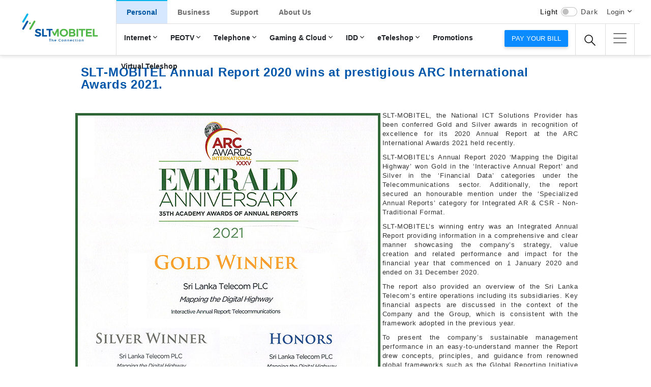

--- FILE ---
content_type: text/html; charset=UTF-8
request_url: https://www.slt.lk/en/content/slt-mobitel-annual-report-2020-wins-prestigious-arc-international-awards-2021
body_size: 93322
content:

<!DOCTYPE html>
<html lang="en" dir="ltr" prefix="content: http://purl.org/rss/1.0/modules/content/  dc: http://purl.org/dc/terms/  foaf: http://xmlns.com/foaf/0.1/  og: http://ogp.me/ns#  rdfs: http://www.w3.org/2000/01/rdf-schema#  schema: http://schema.org/  sioc: http://rdfs.org/sioc/ns#  sioct: http://rdfs.org/sioc/types#  skos: http://www.w3.org/2004/02/skos/core#  xsd: http://www.w3.org/2001/XMLSchema# ">
  <head>
  <meta name="google-site-verification" content="OOPdrsAGcTdmMs9vHjZkR2leFVCxOcII-2vIo7L_N2I" />
    <meta charset="utf-8" />
<meta name="MobileOptimized" content="width" />
<meta name="HandheldFriendly" content="true" />
<meta name="viewport" content="width=device-width, initial-scale=1.0" />
<link rel="icon" href="/themes/slt/favicon.ico" type="image/vnd.microsoft.icon" />
<link rel="alternate" hreflang="en" href="https://www.slt.lk/en/content/slt-mobitel-annual-report-2020-wins-prestigious-arc-international-awards-2021" />
<link rel="canonical" href="https://www.slt.lk/en/content/slt-mobitel-annual-report-2020-wins-prestigious-arc-international-awards-2021" />
<link rel="shortlink" href="https://www.slt.lk/en/node/4379" />

   <!-- <title>SLT-MOBITEL Annual Report 2020 wins at prestigious ARC International Awards 2021. | SLTMobitel</title> --> 
    <title>SLTMobitel</title>
    <link rel="stylesheet" media="all" href="/core/assets/vendor/normalize-css/normalize.css?t8hag9" />
<link rel="stylesheet" media="all" href="/core/misc/normalize-fixes.css?t8hag9" />
<link rel="stylesheet" media="all" href="/core/modules/system/css/components/ajax-progress.module.css?t8hag9" />
<link rel="stylesheet" media="all" href="/core/modules/system/css/components/align.module.css?t8hag9" />
<link rel="stylesheet" media="all" href="/core/modules/system/css/components/autocomplete-loading.module.css?t8hag9" />
<link rel="stylesheet" media="all" href="/core/modules/system/css/components/fieldgroup.module.css?t8hag9" />
<link rel="stylesheet" media="all" href="/core/modules/system/css/components/container-inline.module.css?t8hag9" />
<link rel="stylesheet" media="all" href="/core/modules/system/css/components/clearfix.module.css?t8hag9" />
<link rel="stylesheet" media="all" href="/core/modules/system/css/components/details.module.css?t8hag9" />
<link rel="stylesheet" media="all" href="/core/modules/system/css/components/hidden.module.css?t8hag9" />
<link rel="stylesheet" media="all" href="/core/modules/system/css/components/item-list.module.css?t8hag9" />
<link rel="stylesheet" media="all" href="/core/modules/system/css/components/js.module.css?t8hag9" />
<link rel="stylesheet" media="all" href="/core/modules/system/css/components/nowrap.module.css?t8hag9" />
<link rel="stylesheet" media="all" href="/core/modules/system/css/components/position-container.module.css?t8hag9" />
<link rel="stylesheet" media="all" href="/core/modules/system/css/components/progress.module.css?t8hag9" />
<link rel="stylesheet" media="all" href="/core/modules/system/css/components/reset-appearance.module.css?t8hag9" />
<link rel="stylesheet" media="all" href="/core/modules/system/css/components/resize.module.css?t8hag9" />
<link rel="stylesheet" media="all" href="/core/modules/system/css/components/sticky-header.module.css?t8hag9" />
<link rel="stylesheet" media="all" href="/core/modules/system/css/components/system-status-counter.css?t8hag9" />
<link rel="stylesheet" media="all" href="/core/modules/system/css/components/system-status-report-counters.css?t8hag9" />
<link rel="stylesheet" media="all" href="/core/modules/system/css/components/system-status-report-general-info.css?t8hag9" />
<link rel="stylesheet" media="all" href="/core/modules/system/css/components/tabledrag.module.css?t8hag9" />
<link rel="stylesheet" media="all" href="/core/modules/system/css/components/tablesort.module.css?t8hag9" />
<link rel="stylesheet" media="all" href="/core/modules/system/css/components/tree-child.module.css?t8hag9" />
<link rel="stylesheet" media="all" href="/themes/slt/css/reset.css?t8hag9" />
<link rel="stylesheet" media="all" href="/themes/slt/css/home-reset.css?t8hag9" />
<link rel="stylesheet" media="all" href="/themes/slt/css/base/bootstrap.min.css?t8hag9" />
<link rel="stylesheet" media="all" href="/themes/slt/css/base/bootstrap-reseter.css?t8hag9" />
<link rel="stylesheet" media="all" href="/themes/slt/css/base/darkmode.css?t8hag9" />
<link rel="stylesheet" media="all" href="/themes/slt/vendor/nicescroll/css/nicescroll.css?t8hag9" />
<link rel="stylesheet" media="all" href="/themes/slt/vendor/owl.carousel/css/owl.carousel.css?t8hag9" />
<link rel="stylesheet" media="all" href="/themes/slt/vendor/owl.carousel/css/owl.theme.css?t8hag9" />
<link rel="stylesheet" media="all" href="/themes/slt/vendor/sidemenu/hamburger-icons.css?t8hag9" />
<link rel="stylesheet" media="all" href="/themes/slt/vendor/sidemenu/site-map.css?t8hag9" />
<link rel="stylesheet" media="all" href="/themes/slt/css/new-home.css?t8hag9" />
<link rel="stylesheet" media="all" href="/themes/slt/css/new-inner.css?t8hag9" />
<link rel="stylesheet" media="all" href="/themes/slt/css/perfect-scrollbar.css?t8hag9" />
<link rel="stylesheet" media="all" href="/themes/slt/css/contact-us.css?t8hag9" />
<link rel="stylesheet" media="all" href="/themes/slt/css/owl.carousel.min.css?t8hag9" />
<link rel="stylesheet" media="all" href="/themes/slt/css/promo-new.css?t8hag9" />
<link rel="stylesheet" media="all" href="/themes/slt/css/animate.css?t8hag9" />
<link rel="stylesheet" media="all" href="/themes/slt/css/swiper.min.css?t8hag9" />
<link rel="stylesheet" media="all" href="/themes/slt/css/custom.css?t8hag9" />
<link rel="stylesheet" media="all" href="/themes/slt/css/custom-overwrite.css?t8hag9" />
<link rel="stylesheet" media="all" href="/themes/slt/css/rewamp.css?t8hag9" />
<link rel="stylesheet" media="all" href="/themes/slt/core-css/classy/components/action-links.css?t8hag9" />
<link rel="stylesheet" media="all" href="/themes/slt/core-css/classy/components/breadcrumb.css?t8hag9" />
<link rel="stylesheet" media="all" href="/themes/slt/core-css/classy/components/button.css?t8hag9" />
<link rel="stylesheet" media="all" href="/themes/slt/core-css/classy/components/collapse-processed.css?t8hag9" />
<link rel="stylesheet" media="all" href="/themes/slt/core-css/classy/components/container-inline.css?t8hag9" />
<link rel="stylesheet" media="all" href="/themes/slt/core-css/classy/components/details.css?t8hag9" />
<link rel="stylesheet" media="all" href="/themes/slt/core-css/classy/components/exposed-filters.css?t8hag9" />
<link rel="stylesheet" media="all" href="/themes/slt/core-css/classy/components/field.css?t8hag9" />
<link rel="stylesheet" media="all" href="/themes/slt/core-css/classy/components/form.css?t8hag9" />
<link rel="stylesheet" media="all" href="/themes/slt/core-css/classy/components/icons.css?t8hag9" />
<link rel="stylesheet" media="all" href="/themes/slt/core-css/classy/components/inline-form.css?t8hag9" />
<link rel="stylesheet" media="all" href="/themes/slt/core-css/classy/components/item-list.css?t8hag9" />
<link rel="stylesheet" media="all" href="/themes/slt/core-css/classy/components/link.css?t8hag9" />
<link rel="stylesheet" media="all" href="/themes/slt/core-css/classy/components/links.css?t8hag9" />
<link rel="stylesheet" media="all" href="/themes/slt/core-css/classy/components/menu.css?t8hag9" />
<link rel="stylesheet" media="all" href="/themes/slt/core-css/classy/components/more-link.css?t8hag9" />
<link rel="stylesheet" media="all" href="/themes/slt/core-css/classy/components/pager.css?t8hag9" />
<link rel="stylesheet" media="all" href="/themes/slt/core-css/classy/components/tabledrag.css?t8hag9" />
<link rel="stylesheet" media="all" href="/themes/slt/core-css/classy/components/tableselect.css?t8hag9" />
<link rel="stylesheet" media="all" href="/themes/slt/core-css/classy/components/tablesort.css?t8hag9" />
<link rel="stylesheet" media="all" href="/themes/slt/core-css/classy/components/tabs.css?t8hag9" />
<link rel="stylesheet" media="all" href="/themes/slt/core-css/classy/components/textarea.css?t8hag9" />
<link rel="stylesheet" media="all" href="/themes/slt/core-css/classy/components/ui-dialog.css?t8hag9" />
<link rel="stylesheet" media="all" href="/themes/slt/core-css/classy/components/messages.css?t8hag9" />
<link rel="stylesheet" media="all" href="/themes/slt/core-css/classy/components/node.css?t8hag9" />
<link rel="stylesheet" media="all" href="/themes/slt/core-css/components/dropbutton.component.css?t8hag9" />
<link rel="stylesheet" media="all" href="/themes/slt/core-css/components/featured-top.css?t8hag9" />
<link rel="stylesheet" media="all" href="/themes/slt/core-css/components/feed-icon.css?t8hag9" />
<link rel="stylesheet" media="all" href="/themes/slt/core-css/components/field.css?t8hag9" />
<link rel="stylesheet" media="all" href="/themes/slt/core-css/components/forum.css?t8hag9" />
<link rel="stylesheet" media="all" href="/themes/slt/core-css/components/help.css?t8hag9" />
<link rel="stylesheet" media="all" href="/themes/slt/core-css/components/highlighted.css?t8hag9" />
<link rel="stylesheet" media="all" href="/themes/slt/core-css/components/list-group.css?t8hag9" />
<link rel="stylesheet" media="all" href="/themes/slt/core-css/components/main-content.css?t8hag9" />
<link rel="stylesheet" media="all" href="/themes/slt/core-css/components/messages.css?t8hag9" />
<link rel="stylesheet" media="all" href="/themes/slt/core-css/components/node.css?t8hag9" />
<link rel="stylesheet" media="all" href="/themes/slt/core-css/components/node-preview.css?t8hag9" />
<link rel="stylesheet" media="all" href="/themes/slt/core-css/components/page-title.css?t8hag9" />
<link rel="stylesheet" media="all" href="/themes/slt/core-css/components/pager.css?t8hag9" />
<link rel="stylesheet" media="all" href="/themes/slt/core-css/components/panel.css?t8hag9" />
<link rel="stylesheet" media="all" href="/themes/slt/core-css/components/primary-menu.css?t8hag9" />
<link rel="stylesheet" media="all" href="/themes/slt/core-css/components/search-form.css?t8hag9" />
<link rel="stylesheet" media="all" href="/themes/slt/core-css/components/search-results.css?t8hag9" />
<link rel="stylesheet" media="all" href="/themes/slt/core-css/components/secondary-menu.css?t8hag9" />
<link rel="stylesheet" media="all" href="/themes/slt/core-css/components/shortcut.css?t8hag9" />
<link rel="stylesheet" media="all" href="/themes/slt/core-css/components/skip-link.css?t8hag9" />
<link rel="stylesheet" media="all" href="/themes/slt/core-css/components/sidebar.css?t8hag9" />
<link rel="stylesheet" media="all" href="/themes/slt/core-css/components/site-branding.css?t8hag9" />
<link rel="stylesheet" media="all" href="/themes/slt/core-css/components/site-footer.css?t8hag9" />
<link rel="stylesheet" media="all" href="/themes/slt/core-css/components/featured-bottom.css?t8hag9" />
<link rel="stylesheet" media="all" href="/themes/slt/core-css/components/password-suggestions.css?t8hag9" />
<link rel="stylesheet" media="all" href="/themes/slt/core-css/components/ui.widget.css?t8hag9" />
<link rel="stylesheet" media="all" href="/themes/slt/css/components/footer.css?t8hag9" />

	
	 <script src="/themes/slt/js/base/jquery-1.10.1.min.js" ></script>
<!-- <script src="/themes/slt/js/base/bootstrap.min.js"></script> -->
 <script src="/themes/slt/js/base/bootstrap.bundle.min.js"></script> 

    
	
	<!-- Google Tag Manager -->
<script>(function(w,d,s,l,i){w[l]=w[l]||[];w[l].push({'gtm.start':
new Date().getTime(),event:'gtm.js'});var f=d.getElementsByTagName(s)[0],
j=d.createElement(s),dl=l!='dataLayer'?'&l='+l:'';j.async=true;j.src=
'https://www.googletagmanager.com/gtm.js?id='+i+dl;f.parentNode.insertBefore(j,f);
})(window,document,'script','dataLayer','GTM-5LTT2Z');</script>
<!-- End Google Tag Manager -->
	
	<script type="application/ld+json">
{
  "@context": "https://schema.org",
  "@type": "Organization",
  "name": "Nebula",
  "url": "https://slt.lk",
  "logo": "https://slt.lk/themes/slt/images/SLT.png"
}
</script>


  </head>
  <body class="layout-no-sidebars path-node page-node-type-news">
    	
	<!-- Google Tag Manager (noscript) -->
<noscript><iframe src="https://www.googletagmanager.com/ns.html?id=GTM-5LTT2Z"
height="0" width="0" style="display:none;visibility:hidden"></iframe></noscript>
<!-- End Google Tag Manager (noscript) -->

    
      <div class="dialog-off-canvas-main-canvas" data-off-canvas-main-canvas>
    
<link rel="stylesheet" href="/themes/slt/css/new_header.css">
<link rel="stylesheet" href="/themes/slt/css/new_header_update.css">
<!--
<script src="/themes/slt/js/base/bootstrap.bundle.min.js" ></script> -->

<header class="header-wrapper" id="header_nav">
	<div class="container-fluid p-0">
    <!-- ============= header start ============== -->
    <!-- top header start mobile -->
		<div class="miniHeader">
			<div class="darkmodeMobile">
				<span class="themeLight">Light</span>
				<div class="form-check form-switch">
					<input class="form-check-input darkModeSwitch" type="checkbox" role="switch">
				</div>
				<span class="themeDark">Dark</span>
			</div>
									<a class="btn btn-primary paybill" href="https://pay.slt.lk/web/"> Pay your bill</a>
		</div>
    <!-- top header end mobile -->

	<nav class="navbar navbar-expand-lg">
		<div class="container-fluid">
			<a class="navbar-brand logo-wrap" href="/home">
				<!-- <img src="/themes/slt/images-home/cristmas.gif" class="santa"> -->
				<!-- <img src="/themes/slt/images-home/slt-log-cristmas.svg" alt="Sri Lanka Telecom Logo"> -->
				 <img src="/themes/slt/images-home/slt-log.svg" alt="Sri Lanka Telecom Logo"> 
			</a>
			<a class="nav-link  dropdown-toggle search" href="#" data-bs-toggle="dropdown"></a>
			<div class="dropdown-menu dropdown-menu-left search">
				<div class="input-group">
											  <div class="region region-main-search">
    <div class="search-block-form block block-search container-inline" data-drupal-selector="search-block-form" id="block-searchform" role="search">
  
    
      <div class="content container-inline">
      <form action="/en/search/node" method="get" id="search-block-form" accept-charset="UTF-8" class="search-form search-block-form">
  <div class="js-form-item form-item js-form-type-search form-type-search js-form-item-keys form-item-keys form-no-label">
      <label for="edit-keys" class="visually-hidden">Search</label>
        <input title="Enter the terms you wish to search for." data-drupal-selector="edit-keys" type="search" id="edit-keys" name="keys" value="" size="15" maxlength="128" class="form-search" />

        </div>
<div data-drupal-selector="edit-actions" class="form-actions js-form-wrapper form-wrapper" id="edit-actions"><input class="search-form__submit button js-form-submit form-submit" data-drupal-selector="edit-submit" type="submit" id="edit-submit" value="Search" />
</div>

</form>

    </div>
  </div>

  </div>

									</div>
			</div>
			<button class="navbar-toggler active clickmenubtn" type="button" data-bs-toggle="collapse" data-bs-target="#main_nav" aria-expanded="false" aria-label="Toggle navigation">
				<span class="navbar-toggler-icon"></span>
			</button>

			<div class="collapse navbar-collapse" id="main_nav">
									  <div class="region region-main-menu">
    
<nav role="navigation" aria-labelledby="block-newmainmenu-menu" id="block-newmainmenu" class="block block-menu navigation menu--new-main-menu">
            
  <h2 class="visually-hidden" id="block-newmainmenu-menu">New Main Menu</h2>
  

        <div class="content">
            <div class="menu-toggle-target menu-toggle-target-show" id="show-block-newmainmenu"></div>
      <div class="menu-toggle-target" id="hide-block-newmainmenu"></div>
      <a class="menu-toggle" href="#show-block-newmainmenu">Show &mdash; New Main Menu</a>
      <a class="menu-toggle menu-toggle--hide" href="#hide-block-newmainmenu">Hide &mdash; New Main Menu</a>
      


	
	
      	
	
          <ul class="navbar-nav mainMenu">
        
		
					 
		
		<li class="nav-item dropdown mainLev active-trail- not-active ">
                        <a class="nav-link dropdown-toggle" href="#" data-bs-toggle="dropdown"> Personal </a>	

	

                 	
	
          <ul class="dropdown-menu baseLev starmain starter drpdwn-menu-main">
        
	      

		                             <li class="submenuRelease hasarrow">
                                <a class="dropdown-item lev-1-item" href="/en/broadband"> Internet <span class="menu-arro-icon"></span></a>

                    

	

                 	
	
    	<div class="submenu dropdown-menu megabase drpdwn-menu-main">
                    <div class="megamenuCols">
                      <div class="menuWrapsub">
	<ul>
        
	
		
		    <div class="menuCo">
                        <h5><a href="/en/broadband">Broadband</a></h5>

                  
	

                 	
	
    	<ul class="levOne">
        
	
		<li>
                        <a href="/en/personal/broadband/ftth/new-connection-charges"><span></span>New Connection</a>
		 <!--   <p></p> -->

	

                 	
	
    	<ul class="levTwo">
        
			<li>
                        <a href="/en/personal/broadband/ftth/new-connection-charges"><span>Fibre ( FTTx)<span></a>
	

       </li>
	


    
			<li>
                        <a href="/en/personal/broadband/new-connections/megaline"><span>Megaline ( ADSL)<span></a>
	

       </li>
	


    
			<li>
                        <a href="/en/personal/broadband/lte/new-connection-charges"><span>4G/LTE<span></a>
	

       </li>
	


        </ul>

  
              </li>
	


    
	
		<li>
                        <a href="/en/broadband/packages"><span></span>Postpaid Packages</a>
		 <!--   <p></p> -->

	

       </li>
	


    
	
		<li>
                        <a href="/en/broadband/Prepaid-packages"><span></span>Prepaid Packages</a>
		 <!--   <p></p> -->

	

       </li>
	


    
	
		<li>
                        <a href="/en/broadband/extragb"><span></span>Extra GB</a>
		 <!--   <p></p> -->

	

       </li>
	


    
	
		<li>
                        <a href="/en/personal/internet/broadband/4gcoverage"><span></span>Coverage</a>
		 <!--   <p></p> -->

	

                 	
	
    	<ul class="levTwo">
        
			<li>
                        <a href="/en/personal/internet/broadband/4gcoverage"><span>SLT 4G (4G/LTE)<span></a>
	

       </li>
	


        </ul>

  
              </li>
	


    
	
		<li>
                        <a href="/en/broadband/loyalty"><span></span>Loyalty Data Offer</a>
		 <!--   <p></p> -->

	

       </li>
	


    
	
		<li>
                        <a href="/en/broadband/Fibre-speed"><span></span>Maximize Fibre speed</a>
		 <!--   <p></p> -->

	

       </li>
	


        </ul>

  
              </li>
			</div>
	


    
	
		
		    <div class="menuCo">
                        <h5><a href="/en/broadband/data-addons/youtube">Data Bundles</a></h5>

                  
	

                 	
	
    	<ul class="levOne">
        
	
		<li>
                        <a href="/en/broadband/data-addons/7xfun"><span></span>7xFun</a>
		 <!--   <p></p> -->

	

       </li>
	


    
	
		<li>
                        <a href="/en/broadband/data-addons/youtube"><span></span>YouTube</a>
		 <!--   <p></p> -->

	

       </li>
	


    
	
		<li>
                        <a href="/en/broadband/data-addons/gaming"><span></span>Gaming Bundles</a>
		 <!--   <p></p> -->

	

       </li>
	


    
	
		<li>
                        <a href="/en/broadband/data-addons/entertainment"><span></span>Entertainment</a>
		 <!--   <p></p> -->

	

       </li>
	


    
	
		<li>
                        <a href="/en/broadband/data-addons/messenger"><span></span>Messenger</a>
		 <!--   <p></p> -->

	

       </li>
	


    
	
		<li>
                        <a href="/en/broadband/data-addons/meet"><span></span>Learn &amp; Work</a>
		 <!--   <p></p> -->

	

       </li>
	


    
	
		<li>
                        <a href="/en/broadband/data-addons/lms"><span></span>Study Platforms</a>
		 <!--   <p></p> -->

	

       </li>
	


        </ul>

  
              </li>
			</div>
	


    
	
		
		    <div class="menuCo">
                        <h5><a href="/en/personal/internet/filmhall">Value Added Services</a></h5>

                  
	

                 	
	
    	<ul class="levOne">
        
	
		<li>
                        <a href="/en/personal/internet/filmhall"><span></span>Filmhall</a>
		 <!--   <p></p> -->

	

       </li>
	


    
	
		<li>
                        <a href="/en/kaspersky"><span></span>Kaspersky Internet Security</a>
		 <!--   <p></p> -->

	

       </li>
	


    
	
		<li>
                        <a href="/en/personal/internet/usage-report"><span></span>Usage Reports</a>
		 <!--   <p></p> -->

	

       </li>
	


    
	
		<li>
                        <a href="/en/personal/internet/gurulk"><span></span>guru.lk</a>
		 <!--   <p></p> -->

	

       </li>
	


        </ul>

  
              </li>
			</div>
	


    
	
		
		    <div class="menuCo">
                        <h5><a href="/en/personal/broadband/wi-fi/packages">Public Wi-Fi</a></h5>

                  
	

                 	
	
    	<ul class="levOne">
        
	
		<li>
                        <a href="/en/personal/broadband/wi-fi/packages"><span></span>Public Hotspots</a>
		 <!--   <p></p> -->

	

                 	
	
    	<ul class="levTwo">
        
			<li>
                        <a href="/en/personal/broadband/wi-fi/packages"><span>Packages<span></a>
	

       </li>
	


    
			<li>
                        <a href="/en/personal/broadband/wi-fi/coverage"><span>Coverage<span></a>
	

       </li>
	


        </ul>

  
              </li>
	


        </ul>

  
              </li>
			</div>
	


    
	
		
		    <div class="menuCo">
                        <h5><a href="/en/personal/internet/hosting-services/services-and-pricing">Email &amp; Hosting</a></h5>

                  
	

                 	
	
    	<ul class="levOne">
        
	
		<li>
                        <a href="/en/personal/internet/hosting-services/services-and-pricing"><span></span>Web Hosting (hostingcub.com)</a>
		 <!--   <p></p> -->

	

       </li>
	


    
	
		<li>
                        <a href="/en/email"><span></span>Email</a>
		 <!--   <p></p> -->

	

       </li>
	


        </ul>

  
              </li>
			</div>
	


        </ul>

  
              </li>
	


    
	      

		                             <li class="submenuRelease hasarrow">
                                <a class="dropdown-item lev-1-item" href="/en/personal/peo-tv/channels"> PEOTV <span class="menu-arro-icon"></span></a>

                    

	

                 	
	
    	<div class="submenu dropdown-menu megabase drpdwn-menu-main">
                    <div class="megamenuCols">
                      <div class="menuWrapsub">
	<ul>
        
	
		
		    <div class="menuCo">
                        <h5><a href="/en/personal/peo-tv/channels">PEOTV</a></h5>

                  
	

                 	
	
    	<ul class="levOne">
        
	
		<li>
                        <a href="/en/personal/peo-tv/peocharges"><span></span>New Connection</a>
		 <!--   <p></p> -->

	

       </li>
	


    
	
		<li>
                        <a href="/en/personal/peo-tv/channels"><span></span>Channels</a>
		 <!--   <p></p> -->

	

       </li>
	


    
	
		<li>
                        <a href="/en/personal/peo-tv/packages-and-charges"><span></span>Packages</a>
		 <!--   <p></p> -->

	

       </li>
	


    
	
		<li>
                        <a href="/en/personal/peo-tv/peo-feature"><span></span>PEO Features</a>
		 <!--   <p></p> -->

	

       </li>
	


        </ul>

  
              </li>
			</div>
	


    
	
		
		    <div class="menuCo">
                        <h5><a href="/en/personal/peo-tv/vod">On-demand Services</a></h5>

                  
	

                 	
	
    	<ul class="levOne">
        
	
		<li>
                        <a href="/en/personal/peo-tv/vod"><span></span>Movies</a>
		 <!--   <p></p> -->

	

       </li>
	


    
	
		<li>
                        <a href="/en/personal/peo-tv/svod"><span></span>Subscription video on demand</a>
		 <!--   <p></p> -->

	

       </li>
	


    
	
		<li>
                        <a href="/en/personal/peo-tv/mod"><span></span>Music on Demand</a>
		 <!--   <p></p> -->

	

       </li>
	


    
	
		<li>
                        <a href="/en/personal/peo-tv/eod"><span></span>Education On Demand</a>
		 <!--   <p></p> -->

	

       </li>
	


    
	
		<li>
                        <a href="/en/personal/peo-tv/tvod"><span></span>TV On Demand</a>
		 <!--   <p></p> -->

	

       </li>
	


        </ul>

  
              </li>
			</div>
	


    
	
		
		    <div class="menuCo">
                        <h5><a href="/en/peotv-go">PEO MOBILE</a></h5>

                  
	

                 	
	
    	<ul class="levOne">
        
	
		<li>
                        <a href="/en/peotv-go"><span></span>PEO MOBILE</a>
		 <!--   <p></p> -->

	

       </li>
	


        </ul>

  
              </li>
			</div>
	


        </ul>

  
              </li>
	


    
	      

		                             <li class="submenuRelease hasarrow">
                                <a class="dropdown-item lev-1-item" href="/en/personal/telephone"> Telephone <span class="menu-arro-icon"></span></a>

                    

	

                 	
	
    	<div class="submenu dropdown-menu megabase drpdwn-menu-main">
                    <div class="megamenuCols">
                      <div class="menuWrapsub">
	<ul>
        
	
		
		    <div class="menuCo">
                        <h5><a href="/en/personal/telephone/new-connection-charges/megaline">New Connection</a></h5>

                  
	

                 	
	
    	<ul class="levOne">
        
	
		<li>
                        <a href="/en/personal/telephone/new-connection-charges/smartline"><span></span>Fibre ( FTTx)</a>
		 <!--   <p>Available in 3 packages Voice + Broadband ,Broadband + PeoTV or Voice + Broadband + PeoTV.</p> -->

	

       </li>
	


    
	
		<li>
                        <a href="/en/personal/telephone/new-connection-charges/megaline"><span></span>Megaline (ADSL)</a>
		 <!--   <p>Available in 3 packages Voice + Broadband ,Broadband + PeoTV or Voice + Broadband + PeoTV.</p> -->

	

       </li>
	


    
	
		<li>
                        <a href="/en/personal/telephone/new-connection/voice-over-lte"><span></span>4G/LTE</a>
		 <!--   <p>Available in 3 packages Voice + Broadband ,Broadband + PeoTV or Voice + Broadband + PeoTV.</p> -->

	

       </li>
	


        </ul>

  
              </li>
			</div>
	


    
	
		
		    <div class="menuCo">
                        <h5><a href="/en/personal/telephone/megaline/calling-plans">Calling plans/Charges</a></h5>

                  
	

                 	
	
    	<ul class="levOne">
        
	
		<li>
                        <a href="/en/personal/telephone/fibre/calling-plans"><span></span>Fibre ( FTTx)</a>
		 <!--   <p></p> -->

	

                 	
	
    	<ul class="levTwo">
        
			<li>
                        <a href="/en/personal/telephone/fibre/calling-plans"><span>Calling Plans<span></a>
	

       </li>
	


    
			<li>
                        <a href="/en/personal/telephone/calling-plans/smartline/othercharges"><span>Other Charges<span></a>
	

       </li>
	


        </ul>

  
              </li>
	


    
	
		<li>
                        <a href="/personal/telephone/calling-plans/megaline"><span></span>Megaline ( ADSL)</a>
		 <!--   <p></p> -->

	

                 	
	
    	<ul class="levTwo">
        
			<li>
                        <a href="/en/personal/telephone/megaline/calling-plans"><span>Calling Plans<span></a>
	

       </li>
	


    
			<li>
                        <a href="/en/personal/telephone/calling-plans/megaline/other-charges"><span>Other Charges<span></a>
	

       </li>
	


        </ul>

  
              </li>
	


    
	
		<li>
                        <a href="/en/personal/telephone/calling-plans/VoLTE"><span></span>4G/LTE</a>
		 <!--   <p></p> -->

	

       </li>
	


        </ul>

  
              </li>
			</div>
	


    
	
		
		    <div class="menuCo">
                        <h5><a href="/en/personal/telephone/vas/doc-call">Value Added Services</a></h5>

                  
	

                 	
	
    	<ul class="levOne">
        
	
		<li>
                        <a href="/en/personal/telephone/vas/e-channelling"><span></span>e-Channelling</a>
		 <!--   <p></p> -->

	

       </li>
	


    
	
		<li>
                        <a href="/en/telephone/vas/callertune"><span></span>Caller Tunes</a>
		 <!--   <p></p> -->

	

       </li>
	


    
	
		<li>
                        <a href="/en/telehealth"><span></span>Tele Health</a>
		 <!--   <p></p> -->

	

       </li>
	


    
	
		<li>
                        <a href="/en/personal/telephone/vas/ivr-portal"><span></span>IVR Portal</a>
		 <!--   <p></p> -->

	

       </li>
	


    
	
		<li>
                        <a href="/en/telephone/vas/sisu-connect"><span></span>Sisu Connect</a>
		 <!--   <p></p> -->

	

       </li>
	


    
	
		<li>
                        <a href="/en/telephone/vas/sltplus"><span></span>SLTPlus</a>
		 <!--   <p></p> -->

	

       </li>
	


    
	
		<li>
                        <a href="/en/personal/telephone/vas/telelife"><span></span>Telelife</a>
		 <!--   <p></p> -->

	

       </li>
	


        </ul>

  
              </li>
			</div>
	


        </ul>

  
              </li>
	


    
	      

		                             <li class="submenuRelease hasarrow">
                                <a class="dropdown-item lev-1-item" href="/en/digitallife"> Gaming &amp; Cloud <span class="menu-arro-icon"></span></a>

                    

	

                 	
	
    	<div class="submenu dropdown-menu megabase drpdwn-menu-main">
                    <div class="megamenuCols">
                      <div class="menuWrapsub">
	<ul>
        
	
		
		    <div class="menuCo">
                        <h5><a href="/en/digitallife">Cloud Services</a></h5>

                  
	

                 	
	
    	<ul class="levOne">
        
	
		<li>
                        <a href="/en/storage"><span></span>Easy Storage</a>
		 <!--   <p></p> -->

	

       </li>
	


    
	
		<li>
                        <a href="/en/hitflix"><span></span>HitFlix</a>
		 <!--   <p></p> -->

	

       </li>
	


    
	
		<li>
                        <a href="/en/duthaya"><span></span>Duthaya</a>
		 <!--   <p></p> -->

	

       </li>
	


    
	
		<li>
                        <a href="/en/smart-home"><span></span>Smart Home</a>
		 <!--   <p></p> -->

	

       </li>
	


        </ul>

  
              </li>
			</div>
	


    
	
		
		    <div class="menuCo">
                        <h5><a href="https://www.alkuppiya.lk/">Other</a></h5>

                  
	

                 	
	
    	<ul class="levOne">
        
	
		<li>
                        <a href="/en/paywithslt"><span></span>Pay with SLT</a>
		 <!--   <p></p> -->

	

       </li>
	


        </ul>

  
              </li>
			</div>
	


    
	
		
		    <div class="menuCo">
                        <h5><a href="/en/esports/kimaki">Mobile Games</a></h5>

                  
	

                 	
	
    	<ul class="levOne">
        
	
		<li>
                        <a href="/en/esports/kimaki"><span></span>Kimaki Game</a>
		 <!--   <p></p> -->

	

       </li>
	


        </ul>

  
              </li>
			</div>
	


    
	
		
		    <div class="menuCo">
                        <h5><a href="https://esports.slt.lk">eSports Platform</a></h5>

                  
	

                 	
	
    	<ul class="levOne">
        
	
		<li>
                        <a href="https://esports.slt.lk/tournaments"><span></span>Tournaments</a>
		 <!--   <p></p> -->

	

       </li>
	


    
	
		<li>
                        <a href="https://esports.slt.lk/create-account"><span></span>Register</a>
		 <!--   <p></p> -->

	

       </li>
	


        </ul>

  
              </li>
			</div>
	


        </ul>

  
              </li>
	


    
	      

		                             <li class="submenuRelease hasarrow">
                                <a class="dropdown-item lev-1-item" href="/en/personal/international/slt-idd/idd-rates"> IDD <span class="menu-arro-icon"></span></a>

                    

	

                 	
	
    	<div class="submenu dropdown-menu megabase drpdwn-menu-main">
                    <div class="megamenuCols">
                      <div class="menuWrapsub">
	<ul>
        
	
					<div class="menuCo">
                        <h5><a href="/en/personal/international/slt-idd/about-slt-idd"><span>About IDD &amp; FAQs</span></a></h5>
                  
	

       </li>
			</div>
	


    
	
					<div class="menuCo">
                        <h5><a href="/en/personal/international/slt-idd/idd-rates"><span>IDD Rates</span></a></h5>
                  
	

       </li>
			</div>
	


        </ul>

  
              </li>
	


    
	      

		                             <li class="submenuRelease hasarrow">
                                <a class="dropdown-item lev-1-item" href="https://eteleshop.slt.lk"> eTeleshop <span class="menu-arro-icon"></span></a>

                    

	

                 	
	
    	<div class="submenu dropdown-menu megabase drpdwn-menu-main">
                    <div class="megamenuCols">
                      <div class="menuWrapsub">
	<ul>
        
	
					<div class="menuCo">
                        <h5><a href="https://my.matterport.com/show/?m=HwniL2QqjKJ"><span>Virtual Tour</span></a></h5>
                  
	

       </li>
			</div>
	


    
	
					<div class="menuCo">
                        <h5><a href="https://eteleshop.slt.lk/categories/Internet-security"><span>Wi-Fi Devices</span></a></h5>
                  
	

       </li>
			</div>
	


    
	
					<div class="menuCo">
                        <h5><a href="https://eteleshop.slt.lk/categories/powerbackup"><span>Power Backups</span></a></h5>
                  
	

       </li>
			</div>
	


    
	
					<div class="menuCo">
                        <h5><a href="https://eteleshop.slt.lk/categories/powerline"><span>Powerline Devices</span></a></h5>
                  
	

       </li>
			</div>
	


    
	
					<div class="menuCo">
                        <h5><a href="https://eteleshop.slt.lk/categories/Internet-security"><span>Virus Guards</span></a></h5>
                  
	

       </li>
			</div>
	


        </ul>

  
              </li>
	


    
	      

		 
                            <li class="submenuRelease ">
                                <a class="dropdown-item " href="/en/promotions"> Promotions </a>

                    

	

       </li>
	


    
	      

		 
                            <li class="submenuRelease ">
                                <a class="dropdown-item " href="https://my.matterport.com/show/?m=HwniL2QqjKJ"> Virtual Teleshop </a>

                    

	

       </li>
	


        </ul>

  
              </li>
	


    
		
					 
		
		<li class="nav-item dropdown mainLev active-trail- not-active ">
                        <a class="nav-link dropdown-toggle" href="#" data-bs-toggle="dropdown"> Business </a>	

	

                 	
	
          <ul class="dropdown-menu baseLev starmain starter drpdwn-menu-main">
        
	      

		                             <li class="submenuRelease hasarrow">
                                <a class="dropdown-item lev-1-item" href="/en/business"> Enterprises <span class="menu-arro-icon"></span></a>

                    

	

                 	
	
    	<div class="submenu dropdown-menu megabase drpdwn-menu-main">
                    <div class="megamenuCols">
                      <div class="menuWrapsub">
	<ul>
        
	
		
		    <div class="menuCo">
                        <h5><a href="/en/business/networking">Networking</a></h5>

                  
	

                 	
	
    	<ul class="levOne">
        
	
		<li>
                        <a href="/en/business/ipvpn"><span></span>IP VPN</a>
		 <!--   <p></p> -->

	

       </li>
	


    
	
		<li>
                        <a href="/en/business/ethernet"><span></span>Ethernet Service</a>
		 <!--   <p></p> -->

	

       </li>
	


    
	
		<li>
                        <a href="/en/business/wi-fi"><span></span>Enterprise Wi-Fi</a>
		 <!--   <p></p> -->

	

       </li>
	


    
	
		<li>
                        <a href="/en/business/sdwan"><span></span>SD-WAN</a>
		 <!--   <p></p> -->

	

       </li>
	


    
	
		<li>
                        <a href="/en/business/m3vpn"><span></span>M3VPN</a>
		 <!--   <p></p> -->

	

       </li>
	


    
	
		<li>
                        <a href="/en/business/rvpn"><span></span>RVPN</a>
		 <!--   <p></p> -->

	

       </li>
	


        </ul>

  
              </li>
			</div>
	


    
	
		
		    <div class="menuCo">
                        <h5><a href="/en/business/multi-cloud">Akaza Multi Coud</a></h5>

                  
	

                 	
	
    	<ul class="levOne">
        
	
		<li>
                        <a href="/en/business/enterprise-premium-cloud"><span></span>Enterprise Premium Cloud</a>
		 <!--   <p></p> -->

	

       </li>
	


    
	
		<li>
                        <a href="/en/business/intelligent-cloud"><span></span>Intelligent Cloud</a>
		 <!--   <p></p> -->

	

       </li>
	


    
	
		<li>
                        <a href="/en/business/oracle-cloud"><span></span>Oracle Cloud</a>
		 <!--   <p></p> -->

	

       </li>
	


    
	
		<li>
                        <a href="/en/business/microsoft365"><span></span>Microsoft 365</a>
		 <!--   <p></p> -->

	

       </li>
	


    
	
		<li>
                        <a href="/en/business/c-pro"><span></span>CommuniGate Pro Email</a>
		 <!--   <p></p> -->

	

       </li>
	


    
	
		<li>
                        <a href="/en/business/products/akaza-containers"><span></span>Akaza Containers</a>
		 <!--   <p></p> -->

	

       </li>
	


    
	
		<li>
                        <a href="/en/business/secure_storage"><span></span>Secure Storage</a>
		 <!--   <p></p> -->

	

       </li>
	


        </ul>

  
              </li>
			</div>
	


    
	
		
		    <div class="menuCo">
                        <h5><a href="/en/business/digital-services">Digital Services</a></h5>

                  
	

                 	
	
    	<ul class="levOne">
        
	
		<li>
                        <a href="/en/business/products/akaza-lms-services"><span></span>Akaza LMS</a>
		 <!--   <p></p> -->

	

       </li>
	


    
	
		<li>
                        <a href="/en/business/products/erp"><span></span>ERP</a>
		 <!--   <p></p> -->

	

       </li>
	


    
	
		<li>
                        <a href="/en/business/peopleshr"><span></span>PeoplesHR Turbo HRIS</a>
		 <!--   <p></p> -->

	

       </li>
	


    
	
		<li>
                        <a href="/en/business/products/robotic-process-automation-rpa"><span></span>Robotic Process Automation (RPA)</a>
		 <!--   <p></p> -->

	

       </li>
	


    
	
		<li>
                        <a href="/en/business/iharvest"><span></span>iHarvest</a>
		 <!--   <p></p> -->

	

       </li>
	


        </ul>

  
              </li>
			</div>
	


    
	
		
		    <div class="menuCo">
                        <h5><a href="/en/business/datahosting">Data Center</a></h5>

                  
	

                 	
	
    	<ul class="levOne">
        
	
		<li>
                        <a href="/en/business/data-center"><span></span>Data Center</a>
		 <!--   <p></p> -->

	

       </li>
	


        </ul>

  
              </li>
			</div>
	


    
	
		
		    <div class="menuCo">
                        <h5><a href="/en/business/internet">Internet</a></h5>

                  
	

                 	
	
    	<ul class="levOne">
        
	
		<li>
                        <a href="/en/business/business-internet"><span></span>Business Internet</a>
		 <!--   <p></p> -->

	

       </li>
	


        </ul>

  
              </li>
			</div>
	


    
	
		
		    <div class="menuCo">
                        <h5><a href="/en/Cyber%20Security">Cyber Security</a></h5>

                  
	

                 	
	
    	<ul class="levOne">
        
	
		<li>
                        <a href="/en/business/application-security"><span></span>Application Security</a>
		 <!--   <p></p> -->

	

       </li>
	


    
	
		<li>
                        <a href="/en/business/network-security"><span></span>Network Security</a>
		 <!--   <p></p> -->

	

       </li>
	


    
	
		<li>
                        <a href="/en/business/cloud-security"><span></span>Cloud Security</a>
		 <!--   <p></p> -->

	

       </li>
	


    
	
		<li>
                        <a href="/en/business/ddos-protection"><span></span>DDoS Protection</a>
		 <!--   <p></p> -->

	

       </li>
	


        </ul>

  
              </li>
			</div>
	


    
	
		
		    <div class="menuCo">
                        <h5><a href="/en/business/voice-collaboration">Voice &amp; Collaboration</a></h5>

                  
	

                 	
	
    	<ul class="levOne">
        
	
		<li>
                        <a href="/en/business/connext"><span></span>ConneXt Hosted Contact Center</a>
		 <!--   <p></p> -->

	

       </li>
	


    
	
		<li>
                        <a href="/en/business/avaya"><span></span>Avaya Hosted Call Center</a>
		 <!--   <p></p> -->

	

       </li>
	


    
	
		<li>
                        <a href="/en/business/ip-end-point"><span></span>IP End Point Service</a>
		 <!--   <p></p> -->

	

       </li>
	


    
	
		<li>
                        <a href="/en/business/sip-trunk"><span></span>SIP Trunk</a>
		 <!--   <p></p> -->

	

       </li>
	


    
	
		<li>
                        <a href="/en/business/ezmessenger"><span></span>eZmessenger SMS Platform</a>
		 <!--   <p></p> -->

	

       </li>
	


        </ul>

  
              </li>
			</div>
	


    
	
		
		    <div class="menuCo">
                        <h5><a href="/en/business/akaza-arcadia">Akaza Arcadia</a></h5>

                  
	

                 	
	
    	<ul class="levOne">
        
	
		<li>
                        <a href="/en/business/akaza-arcadia"><span></span>Explore a range of cloud-based apps</a>
		 <!--   <p></p> -->

	

       </li>
	


        </ul>

  
              </li>
			</div>
	


        </ul>

  
              </li>
	


    
	      

		                             <li class="submenuRelease hasarrow">
                                <a class="dropdown-item lev-1-item" href="/en/sme-micro-business"> SME &amp; Micro Business <span class="menu-arro-icon"></span></a>

                    

	

                 	
	
    	<div class="submenu dropdown-menu megabase drpdwn-menu-main">
                    <div class="megamenuCols">
                      <div class="menuWrapsub">
	<ul>
        
	
		
		    <div class="menuCo">
                        <h5><a href="/en/business/sme/internet">Internet &amp; TV</a></h5>

                  
	

                 	
	
    	<ul class="levOne">
        
	
		<li>
                        <a href="/en/business/SME/internet-wi-fi"><span></span>Internet &amp; Wi-Fi</a>
		 <!--   <p></p> -->

	

       </li>
	


    
	
		<li>
                        <a href="/en/business/products/peotv"><span></span>PEOTV</a>
		 <!--   <p></p> -->

	

       </li>
	


        </ul>

  
              </li>
			</div>
	


    
	
		
		    <div class="menuCo">
                        <h5><a href="/en/sme-micro-business/data-center-cloud-services">Cloud &amp; Data Center</a></h5>

                  
	

                 	
	
    	<ul class="levOne">
        
	
		<li>
                        <a href="/en/business/sme/data-hosting"><span></span>Data Hosting</a>
		 <!--   <p></p> -->

	

       </li>
	


        </ul>

  
              </li>
			</div>
	


    
	
		
		    <div class="menuCo">
                        <h5><a href="/en/sme-micro-business/networking-internet-tv">Networking</a></h5>

                  
	

                 	
	
    	<ul class="levOne">
        
	
		<li>
                        <a href="/en/business/products/inter-branch-connectivity"><span></span>Inter-branch Connectivity</a>
		 <!--   <p></p> -->

	

       </li>
	


    
	
		<li>
                        <a href="/en/business/products/network-infrastructure"><span></span>Network Infastructure</a>
		 <!--   <p></p> -->

	

       </li>
	


        </ul>

  
              </li>
			</div>
	


    
	
		
		    <div class="menuCo">
                        <h5><a href="/en/sme-micro-business/voice-collaboration">Voice &amp; Collaboration</a></h5>

                  
	

                 	
	
    	<ul class="levOne">
        
	
		<li>
                        <a href="/en/business/products/biz-tune"><span></span>Biz Tune</a>
		 <!--   <p></p> -->

	

       </li>
	


    
	
		<li>
                        <a href="/en/business/products/telephone-services"><span></span>Telephone Services</a>
		 <!--   <p></p> -->

	

       </li>
	


    
	
		<li>
                        <a href="/en/business/products/contact-center-chatbots"><span></span>Contact Center &amp; ChatBots</a>
		 <!--   <p></p> -->

	

       </li>
	


    
	
		<li>
                        <a href="/en/business/sme/pbx-solutions"><span></span>PBX Solutions</a>
		 <!--   <p></p> -->

	

       </li>
	


    
	
		<li>
                        <a href="/en/business/products/sltmobitel-lynked"><span></span>Lynked</a>
		 <!--   <p></p> -->

	

       </li>
	


        </ul>

  
              </li>
			</div>
	


    
	
		
		    <div class="menuCo">
                        <h5><a href="/en/business/sme/managed-services">Managed Services</a></h5>

                  
	

                 	
	
    	<ul class="levOne">
        
	
		<li>
                        <a href="/en/business/sme/access-management-systems"><span></span>Access &amp; Appointment Management Systems</a>
		 <!--   <p></p> -->

	

       </li>
	


    
	
		<li>
                        <a href="/en/business/SME/pos"><span></span>POS Systems</a>
		 <!--   <p></p> -->

	

       </li>
	


    
	
		<li>
                        <a href="/en/business/sme/elearning-platform"><span></span>eLearning Platform</a>
		 <!--   <p></p> -->

	

       </li>
	


        </ul>

  
              </li>
			</div>
	


    
	
		
		    <div class="menuCo">
                        <h5><a href="/en/Cyber%20Security">Cyber Security</a></h5>

                  
	

                 	
	
    	<ul class="levOne">
        
	
		<li>
                        <a href="/en/business/application-security"><span></span>Application Security</a>
		 <!--   <p></p> -->

	

       </li>
	


    
	
		<li>
                        <a href="/en/business/network-security"><span></span>Network Security</a>
		 <!--   <p></p> -->

	

       </li>
	


    
	
		<li>
                        <a href="/en/business/cloud-security"><span></span>Cloud Security</a>
		 <!--   <p></p> -->

	

       </li>
	


    
	
		<li>
                        <a href="/en/business/ddos-protection"><span></span>DDoS Protection</a>
		 <!--   <p></p> -->

	

       </li>
	


        </ul>

  
              </li>
			</div>
	


    
	
		
		    <div class="menuCo">
                        <h5><a href="/en/sme-micro-business/structured-cabling-power">Structured Cabling &amp; Power</a></h5>

                  
	

                 	
	
    	<ul class="levOne">
        
	
		<li>
                        <a href="/en/business/products/structured-cabling-power"><span></span>Structured Cabling &amp; Power</a>
		 <!--   <p></p> -->

	

       </li>
	


        </ul>

  
              </li>
			</div>
	


        </ul>

  
              </li>
	


    
	      

		 
                            <li class="submenuRelease ">
                                <a class="dropdown-item " href="/en/wholesale"> Wholesale </a>

                    

	

       </li>
	


    
	      

		 
                            <li class="submenuRelease ">
                                <a class="dropdown-item " href="http://www.xyntac.com/"> Global Business </a>

                    

	

       </li>
	


    
	      

		 
                            <li class="submenuRelease ">
                                <a class="dropdown-item " href="/en/business/service-request"> Request Online </a>

                    

	

       </li>
	


        </ul>

  
              </li>
	


    
		
					 
		
		<li class="nav-item dropdown mainLev active-trail- not-active ">
                        <a class="nav-link dropdown-toggle" href="#" data-bs-toggle="dropdown"> Support </a>	

	

                 	
	
          <ul class="dropdown-menu baseLev starmain starter drpdwn-menu-main">
        
	      

		                             <li class="submenuRelease hasarrow">
                                <a class="dropdown-item lev-1-item" href="/en/support"> Support Center <span class="menu-arro-icon"></span></a>

                    

	

                 	
	
    	<div class="submenu dropdown-menu megabase drpdwn-menu-main">
                    <div class="megamenuCols">
                      <div class="menuWrapsub">
	<ul>
        
	
					<div class="menuCo">
                        <h5><a href="/en/support"><span>Broadband &amp; Data</span></a></h5>
                  
	

       </li>
			</div>
	


    
	
					<div class="menuCo">
                        <h5><a href="/en/support"><span>Fault Reporting &amp; Support</span></a></h5>
                  
	

       </li>
			</div>
	


    
	
					<div class="menuCo">
                        <h5><a href="/en/support"><span>Billing &amp; Payments</span></a></h5>
                  
	

       </li>
			</div>
	


    
	
					<div class="menuCo">
                        <h5><a href="/en/support"><span>New Connection</span></a></h5>
                  
	

       </li>
			</div>
	


    
	
					<div class="menuCo">
                        <h5><a href="/en/support"><span>Business Support</span></a></h5>
                  
	

       </li>
			</div>
	


        </ul>

  
              </li>
	


    
	      

		                             <li class="submenuRelease hasarrow">
                                <a class="dropdown-item lev-1-item" href="/en/contact-us/general-feed-back"> Contact Us <span class="menu-arro-icon"></span></a>

                    

	

                 	
	
    	<div class="submenu dropdown-menu megabase drpdwn-menu-main">
                    <div class="megamenuCols">
                      <div class="menuWrapsub">
	<ul>
        
	
					<div class="menuCo">
                        <h5><a href="/en/contact-us/general-feed-back"><span>Contact Us (Webform)</span></a></h5>
                  
	

       </li>
			</div>
	


    
	
					<div class="menuCo">
                        <h5><a href="/en/contact-us/call-center-services"><span>Contact Centre</span></a></h5>
                  
	

       </li>
			</div>
	


    
	
					<div class="menuCo">
                        <h5><a href="/en/contact-us/branch-locator/our-locations/our-network"><span>Our Branches</span></a></h5>
                  
	

       </li>
			</div>
	


    
	
					<div class="menuCo">
                        <h5><a href="/en/contact-us/bill-payments"><span>Bill Payments</span></a></h5>
                  
	

       </li>
			</div>
	


        </ul>

  
              </li>
	


        </ul>

  
              </li>
	


    
		
					 
		
		<li class="nav-item dropdown mainLev active-trail- not-active ">
                        <a class="nav-link dropdown-toggle" href="#" data-bs-toggle="dropdown"> About Us </a>	

	

                 	
	
          <ul class="dropdown-menu baseLev starmain starter drpdwn-menu-main">
        
	      

		                             <li class="submenuRelease hasarrow">
                                <a class="dropdown-item lev-1-item" href="/en/about/profile"> About Us &amp; Profile <span class="menu-arro-icon"></span></a>

                    

	

                 	
	
    	<div class="submenu dropdown-menu megabase drpdwn-menu-main">
                    <div class="megamenuCols">
                      <div class="menuWrapsub">
	<ul>
        
	
					<div class="menuCo">
                        <h5><a href="/en/about/profile"><span>Company Profile</span></a></h5>
                  
	

       </li>
			</div>
	


    
	
					<div class="menuCo">
                        <h5><a href="/en/about-us/profile/vision-mission-and-value"><span>Vision &amp; Mission</span></a></h5>
                  
	

       </li>
			</div>
	


    
	
					<div class="menuCo">
                        <h5><a href="/en/about-us/profile/management"><span>Leadership Team</span></a></h5>
                  
	

       </li>
			</div>
	


    
	
					<div class="menuCo">
                        <h5><a href="/en/about-us/milestones"><span>Milestones</span></a></h5>
                  
	

       </li>
			</div>
	


    
	
					<div class="menuCo">
                        <h5><a href="/en/about-us/profile/subsidaries"><span>Subsidiaries</span></a></h5>
                  
	

       </li>
			</div>
	


        </ul>

  
              </li>
	


    
	      

		                             <li class="submenuRelease hasarrow">
                                <a class="dropdown-item lev-1-item" href="/en/about-us/investors/announcements"> Investors <span class="menu-arro-icon"></span></a>

                    

	

                 	
	
    	<div class="submenu dropdown-menu megabase drpdwn-menu-main">
                    <div class="megamenuCols">
                      <div class="menuWrapsub">
	<ul>
        
	
		
		    <div class="menuCo">
                        <h5><a href="/en/about-us/investors/financial-reports/annual">Financial Reports</a></h5>

                  
	

                 	
	
    	<ul class="levOne">
        
	
		<li>
                        <a href="/en/about-us/investors/financial-reports/annual"><span></span>Annual Reports </a>
		 <!--   <p></p> -->

	

       </li>
	


    
	
		<li>
                        <a href="/en/about-us/investors/financial-reports/interim"><span></span>Interim Reports </a>
		 <!--   <p></p> -->

	

       </li>
	


        </ul>

  
              </li>
			</div>
	


    
	
					<div class="menuCo">
                        <h5><a href="https://www.cse.lk/pages/company-profile/company-profile.component.html?symbol=SLTL.N0000"><span>Share Price</span></a></h5>
                  
	

       </li>
			</div>
	


    
	
					<div class="menuCo">
                        <h5><a href="/en/about-us/investors/announcements"><span>Announcements</span></a></h5>
                  
	

       </li>
			</div>
	


    
	
					<div class="menuCo">
                        <h5><a href="/en/about-us/investors/aofa"><span>Articles of Association</span></a></h5>
                  
	

       </li>
			</div>
	


    
	
					<div class="menuCo">
                        <h5><a href="https://slt.lk/en/slt-policies"><span>Governance Policies</span></a></h5>
                  
	

       </li>
			</div>
	


        </ul>

  
              </li>
	


    
	      

		                             <li class="submenuRelease hasarrow">
                                <a class="dropdown-item lev-1-item" href="/en/about-us/corporate-responsibility"> Corporate Responsibility <span class="menu-arro-icon"></span></a>

                    

	

                 	
	
    	<div class="submenu dropdown-menu megabase drpdwn-menu-main">
                    <div class="megamenuCols">
                      <div class="menuWrapsub">
	<ul>
        
	
					<div class="menuCo">
                        <h5><a href="/en/about-us/corporate-responsibility/community1"><span>Community</span></a></h5>
                  
	

       </li>
			</div>
	


    
	
					<div class="menuCo">
                        <h5><a href="/en/about-us/corporate-responsibility/customer-experience"><span>Customer Experience</span></a></h5>
                  
	

       </li>
			</div>
	


    
	
					<div class="menuCo">
                        <h5><a href="/en/about-us/corporate-responsibility/employee-experience"><span>Employee Experience</span></a></h5>
                  
	

       </li>
			</div>
	


    
	
					<div class="menuCo">
                        <h5><a href="/en/about-us/corporate-responsibility/environment"><span>Environment</span></a></h5>
                  
	

       </li>
			</div>
	


    
	
					<div class="menuCo">
                        <h5><a href="/en/about-us/corporate-responsibility/impact-to-the-national-gdp"><span>Impact to the national GDP</span></a></h5>
                  
	

       </li>
			</div>
	


    
	
					<div class="menuCo">
                        <h5><a href="/en/about-us/corporate-responsibility/sustainability-reports"><span>Sustainability Reports</span></a></h5>
                  
	

       </li>
			</div>
	


        </ul>

  
              </li>
	


    
	      

		                             <li class="submenuRelease hasarrow">
                                <a class="dropdown-item lev-1-item" href="/en/about-us/news"> Media Center <span class="menu-arro-icon"></span></a>

                    

	

                 	
	
    	<div class="submenu dropdown-menu megabase drpdwn-menu-main">
                    <div class="megamenuCols">
                      <div class="menuWrapsub">
	<ul>
        
	
					<div class="menuCo">
                        <h5><a href="/en/about-us/news"><span>News</span></a></h5>
                  
	

       </li>
			</div>
	


    
	
					<div class="menuCo">
                        <h5><a href="/en/about-us/media-center/media-announcements"><span>Announcements</span></a></h5>
                  
	

       </li>
			</div>
	


    
	
					<div class="menuCo">
                        <h5><a href="/en/contact-us/general-feed-back"><span>Contact Us</span></a></h5>
                  
	

       </li>
			</div>
	


    
	
					<div class="menuCo">
                        <h5><a href="/en/about-us/media-center/rti"><span>RTI</span></a></h5>
                  
	

       </li>
			</div>
	


        </ul>

  
              </li>
	


    
	      

		                             <li class="submenuRelease hasarrow">
                                <a class="dropdown-item lev-1-item" href="/en/about-us/careers/life-slt"> Careers <span class="menu-arro-icon"></span></a>

                    

	

                 	
	
    	<div class="submenu dropdown-menu megabase drpdwn-menu-main">
                    <div class="megamenuCols">
                      <div class="menuWrapsub">
	<ul>
        
	
					<div class="menuCo">
                        <h5><a href="/en/about-us/careers/life-slt"><span>Life at SLT</span></a></h5>
                  
	

       </li>
			</div>
	


    
	
					<div class="menuCo">
                        <h5><a href="/en/careers"><span>Job Openings</span></a></h5>
                  
	

       </li>
			</div>
	


        </ul>

  
              </li>
	


        </ul>

  
              </li>
	


        </ul>

  


  <script type="text/javascript">
  /*  document.addEventListener("DOMContentLoaded", function() {
      /////// Prevent closing from click inside dropdown
      document.querySelectorAll('.dropdown-menu').forEach(function(element) {
        element.addEventListener('click', function(e) {
          e.stopPropagation();
        });
      })
    }); */
    // DOMContentLoaded  end
  </script>


    </div>
  </nav>

  </div>
  
								<ul class="navbar-nav ms-auto toprightMenu">
					<li class="nav-item darkmode"><!--<a class="nav-link" href="#"> Switch to Dark Mode</a>-->
						<span class="themeLight">Light</span>
						<div class="form-check form-switch">
							<input class="form-check-input darkModeSwitch" type="checkbox" role="switch">
						</div>
						<span class="themeDark">Dark</span>
					</li>
					<li class="nav-item">
						<a class="nav-link  dropdown-toggle" href="#" data-bs-toggle="dropdown"> Login </a>
						<div class="dropdown-menu dropdown-menu-login">
							<ul class="login-items">
								<li>
									<a class="nav-link" href="https://myslt.slt.lk/" role="button"> MySLT </a>
								</li>
								<li>
									<a class="nav-link" href="https://internetvas.slt.lk/" role="button"> Broadband</a>
								</li>
							</ul>
					  </div>
					</li>
										<li class="mobilepay">
					 
					<a class="btn btn-primary" href="https://pay.slt.lk/web/"> Pay your bill</a>
					</li>
				</ul>
				<div class="mainrightNav">
					<ul class="navbar-nav ms-auto">
						<li class="nav-item desktopPay">
												<a class="btn btn-primary" href="https://pay.slt.lk/web/"> Pay your bill</a>
						</li>
						<li class="nav-item dropstart searchDesktop">
							<a class="nav-link  dropdown-toggle search" href="#" data-bs-toggle="dropdown"></a>
							<div class="dropdown-menu dropdown-menu-left">
							  <div class="input-group">
																	  <div class="region region-main-search">
    <div class="search-block-form block block-search container-inline" data-drupal-selector="search-block-form" id="block-searchform" role="search">
  
    
      <div class="content container-inline">
      <form action="/en/search/node" method="get" id="search-block-form" accept-charset="UTF-8" class="search-form search-block-form">
  <div class="js-form-item form-item js-form-type-search form-type-search js-form-item-keys form-item-keys form-no-label">
      <label for="edit-keys" class="visually-hidden">Search</label>
        <input title="Enter the terms you wish to search for." data-drupal-selector="edit-keys" type="search" id="edit-keys" name="keys" value="" size="15" maxlength="128" class="form-search" />

        </div>
<div data-drupal-selector="edit-actions" class="form-actions js-form-wrapper form-wrapper" id="edit-actions"><input class="search-form__submit button js-form-submit form-submit" data-drupal-selector="edit-submit" type="submit" id="edit-submit" value="Search" />
</div>

</form>

    </div>
  </div>

  </div>

										
							  </div>
							</div>
						</li>
						<li class="nav-item sitemap">
							<a class="nav-link" data-bs-toggle="offcanvas" href="#menuSitemap" role="button" aria-controls="menuSitemap">
								<img src="/themes/slt/images/assets/hamberger-icon.svg" alt="sitemap">
							</a>
					</li>
					</ul>
				</div>
			</div>
        <!-- navbar-collapse.// -->
		</div> <!-- container-fluid.// -->
    </nav>
    <!-- offCanvas Sitemap -->
    <div class="offcanvas offcanvas-end" tabindex="-1" id="menuSitemap" aria-labelledby="menuSitemapLabel">
      <div class="offcanvas-header">
        <button type="button" class="btn-close text-reset" data-bs-dismiss="offcanvas" aria-label="Close"></button>
      </div>
      <div class="offcanvas-body">
        <div class="offcbase">

			
          
          <div class="otherlinks">
            
		<!--SITE MAP MENU-->
		
			  <div class="region region-main-content-menu">
    
<nav role="navigation" aria-labelledby="block-sltsitemapmenuprofile-menu" id="block-sltsitemapmenuprofile" class="block block-menu navigation menu--slt-sitemap-menu-profile">
            
  <h2 class="visually-hidden" id="block-sltsitemapmenuprofile-menu">SLT Sitemap Menu Profile</h2>
  

        <div class="content">
            <div class="menu-toggle-target menu-toggle-target-show" id="show-block-sltsitemapmenuprofile"></div>
      <div class="menu-toggle-target" id="hide-block-sltsitemapmenuprofile"></div>
      <a class="menu-toggle" href="#show-block-sltsitemapmenuprofile">Show &mdash; SLT Sitemap Menu Profile</a>
      <a class="menu-toggle menu-toggle--hide" href="#hide-block-sltsitemapmenuprofile">Hide &mdash; SLT Sitemap Menu Profile</a>
      <div class="sidecol" >
	<ul>
			
			<li class="">
				<a href="/en/content/profile" class="heading" data-drupal-link-system-path="node/3">PROFILE</a>
			</li>
			
			<li class="">
				<a href="/en/about-us/profile/vision-mission-and-value" data-drupal-link-system-path="node/4">Vision and Mission</a>
			</li>
			
			<li class="">
				<a href="/en/about-us/profile/management" data-drupal-link-system-path="node/5">Board of Directors &amp; Leadership Team</a>
			</li>
			
			<li class="">
				<a href="/en/about-us/milestones" data-drupal-link-system-path="node/6">Milestones</a>
			</li>
			
			<li class="">
				<a href="/en/about-us/profile/subsidaries" data-drupal-link-system-path="node/7">Subsidiaries</a>
			</li>
			</ul>
</div>
    </div>
  </nav>

<nav role="navigation" aria-labelledby="block-sltsitemapmenucorporate-menu" id="block-sltsitemapmenucorporate" class="block block-menu navigation menu--slt-sitemap-menu-corporate">
            
  <h2 class="visually-hidden" id="block-sltsitemapmenucorporate-menu">SLT Sitemap Menu Corporate</h2>
  

        <div class="content">
            <div class="menu-toggle-target menu-toggle-target-show" id="show-block-sltsitemapmenucorporate"></div>
      <div class="menu-toggle-target" id="hide-block-sltsitemapmenucorporate"></div>
      <a class="menu-toggle" href="#show-block-sltsitemapmenucorporate">Show &mdash; SLT Sitemap Menu Corporate</a>
      <a class="menu-toggle menu-toggle--hide" href="#hide-block-sltsitemapmenucorporate">Hide &mdash; SLT Sitemap Menu Corporate</a>
      <div class="sidecol" >
	<ul>
			
			<li class="">
				<a href="/en/about-us/corporate-responsibility" class="heading" data-drupal-link-system-path="node/8">CORPORATE RESPONSIBILITY</a>
			</li>
			
			<li class="">
				<a href="/en/about-us/corporate-responsibility/environment" data-drupal-link-system-path="node/9">Environment</a>
			</li>
			
			<li class="">
				<a href="/en/about-us/corporate-responsibility/community1" data-drupal-link-system-path="node/10">Community</a>
			</li>
			
			<li class="">
				<a href="/en/about-us/corporate-responsibility/customer-experience" data-drupal-link-system-path="node/11">Customer Experience</a>
			</li>
			
			<li class="">
				<a href="/en/about-us/corporate-responsibility/employee-experience" data-drupal-link-system-path="node/12">Employee Experience</a>
			</li>
			
			<li class="">
				<a href="/en/about-us/corporate-responsibility/impact-to-the-national-gdp" data-drupal-link-system-path="node/13">Impact to the national GDP</a>
			</li>
			
			<li class="">
				<a href="/en/about-us/corporate-responsibility/sustainability-reports" data-drupal-link-system-path="node/14">Sustainability Reports</a>
			</li>
			</ul>
</div>
    </div>
  </nav>

<nav role="navigation" aria-labelledby="block-sltsitemapmenuinvestors-menu" id="block-sltsitemapmenuinvestors" class="block block-menu navigation menu--slt-sitemap-menu-investors">
            
  <h2 class="visually-hidden" id="block-sltsitemapmenuinvestors-menu">SLT Sitemap Menu Investors</h2>
  

        <div class="content">
            <div class="menu-toggle-target menu-toggle-target-show" id="show-block-sltsitemapmenuinvestors"></div>
      <div class="menu-toggle-target" id="hide-block-sltsitemapmenuinvestors"></div>
      <a class="menu-toggle" href="#show-block-sltsitemapmenuinvestors">Show &mdash; SLT Sitemap Menu Investors</a>
      <a class="menu-toggle menu-toggle--hide" href="#hide-block-sltsitemapmenuinvestors">Hide &mdash; SLT Sitemap Menu Investors</a>
      <div class="sidecol" >
	<ul>
			
			<li class="">
				<a href="/en/about-us/investors/announcements" data-drupal-link-system-path="node/490">Announcements</a>
			</li>
			
			<li class="">
				<a href="/en/about-us/investors/financial-reports/annual" data-drupal-link-system-path="node/492">Financial Reports</a>
			</li>
			</ul>
</div>
    </div>
  </nav>

<nav role="navigation" aria-labelledby="block-sltsitemapmenumedia-menu" id="block-sltsitemapmenumedia" class="block block-menu navigation menu--slt-sitemap-menu-media">
            
  <h2 class="visually-hidden" id="block-sltsitemapmenumedia-menu">SLT Sitemap Menu Media</h2>
  

        <div class="content">
            <div class="menu-toggle-target menu-toggle-target-show" id="show-block-sltsitemapmenumedia"></div>
      <div class="menu-toggle-target" id="hide-block-sltsitemapmenumedia"></div>
      <a class="menu-toggle" href="#show-block-sltsitemapmenumedia">Show &mdash; SLT Sitemap Menu Media</a>
      <a class="menu-toggle menu-toggle--hide" href="#hide-block-sltsitemapmenumedia">Hide &mdash; SLT Sitemap Menu Media</a>
      <div class="sidecol" >
	<ul>
			
			<li class="">
				<a href="/en/about-us/media-center/rti" data-drupal-link-system-path="node/482">Contact Us</a>
			</li>
			
			<li class="">
				<a href="/en/about-us/news" data-drupal-link-system-path="node/495">News</a>
			</li>
			</ul>
</div>
    </div>
  </nav>

<nav role="navigation" aria-labelledby="block-sltsitemapmenucareers-menu" id="block-sltsitemapmenucareers" class="block block-menu navigation menu--slt-sitemap-menu-careers">
            
  <h2 class="visually-hidden" id="block-sltsitemapmenucareers-menu">SLT Sitemap Menu Careers</h2>
  

        <div class="content">
            <div class="menu-toggle-target menu-toggle-target-show" id="show-block-sltsitemapmenucareers"></div>
      <div class="menu-toggle-target" id="hide-block-sltsitemapmenucareers"></div>
      <a class="menu-toggle" href="#show-block-sltsitemapmenucareers">Show &mdash; SLT Sitemap Menu Careers</a>
      <a class="menu-toggle menu-toggle--hide" href="#hide-block-sltsitemapmenucareers">Hide &mdash; SLT Sitemap Menu Careers</a>
      <div class="sidecol" >
	<ul>
			
			<li class="">
				<a href="/en/about-us/careers/life-slt" class="heading" data-drupal-link-system-path="node/481">CAREERS</a>
			</li>
			
			<li class="">
				<a href="/en/about-us/careers/life-slt" data-drupal-link-system-path="node/481">Life at SLT</a>
			</li>
			
			<li class="">
				<a href="/en/about-us/careers/human-capital/best-performers" data-drupal-link-system-path="node/480">Human Capital</a>
			</li>
			
			<li class="">
				<a href="/en/careers" data-drupal-link-system-path="node/479">Careers</a>
			</li>
			</ul>
</div>
    </div>
  </nav>

  </div>
		

		
          </div>
        </div>
      </div>
    </div>
    <!-- ============= header end============= -->

  </div><!-- container //  -->
</header>


<script type="text/javascript">

setThemeStatus();

$("document").ready(function(){
$(".region-main-search .form-search").attr("placeholder", "Type here to search...");

	let body = $("body");
	//var thischeck = $(".darkModeSwitch").attr('checked');
	if($('body').hasClass('darkmodeon')){
		body.addClass("darkmodeon");
		$(".darkModeSwitch").prop('checked', true);
		localStorage.slt_darkmode_on = 1;

	}else{
		body.removeClass("darkmodeon");
		$(".darkModeSwitch").prop('checked', false);
		localStorage.slt_darkmode_on = 0;
	} 
});


$(".darkModeSwitch").change(function() {
	let body = $("body");
	if(this.checked){
		body.addClass("darkmodeon");
		$(".darkModeSwitch").prop('checked', true);
		localStorage.slt_darkmode_on = 1;

	}else{
		body.removeClass("darkmodeon");
		$(".darkModeSwitch").prop('checked', false);
		localStorage.slt_darkmode_on = 0;
	}

});

$("a.darkoff").on("click", function(){
	let body = $("body");
	if(body.hasClass("darkmodeon")){
		body.removeClass("darkmodeon");
		localStorage.slt_darkmode_on = 0;
	}else{
		body.addClass("darkmodeon");
		localStorage.slt_darkmode_on = 1;
	}
      	
});

function setThemeStatus(){
	if(localStorage.slt_darkmode_on === '1'){
		$(".darkModeSwitch").prop('checked', true);
		$("body").addClass("darkmodeon");
	}else{
		$(".darkModeSwitch").prop('checked', true);
	}
}


</script>
<style>
.region-main-menu .contextual-region{
	    position: inherit;
}
body.user-logged-in{
	margin-top:79px;
}
.user-logged-in .header-wrapper{
	margin-top:79px;
}
</style>
 



<div class="container ">
	<div class="inner-fullwidth-block">  
	
	<!-- Right Col -->
        <div class="inner-right-main">
            <!-- Page Title -->
            <div class="row">
                <div class="page-titlearea">
                    <div class="col-md-12">
                        <!-- Breadcrumb -->
                        <div>
                            
                            
                            <h3><a href="javascript:void(0)" class="icon icon-mobile-menu" id="icon-up-arrow"></a><span class="field field--name-title field--type-string field--label-hidden">SLT-MOBITEL Annual Report 2020 wins at prestigious ARC International Awards 2021.</span>
</h3>
                        </div>
                    </div>
                </div>
            </div>



            <section class="inner-rightplain-block">
				<div class="e-teleshop-body e-phones-margin">
					
				</div>
            
				 
				<div class="cleaner"></div>
				<div class="com-page-cont">
					  <div class="region region-content">
    
<article data-history-node-id="4379" role="article" about="/en/content/slt-mobitel-annual-report-2020-wins-prestigious-arc-international-awards-2021" class="node node--type-news node--view-mode-full clearfix">
  <header>
    
          
      </header>
  <div class="node__content clearfix">
    
            <div class="clearfix text-formatted field field--name-body field--type-text-with-summary field--label-hidden field__item"><p align="justify"><img alt="" src="/sites/default/files/images/media%20releses/ARCAwards-pr-large.jpg" style="width: 600px; height: 564px; float: left; margin: 4px;" />SLT-MOBITEL, the National ICT Solutions Provider has been conferred Gold and Silver awards in recognition of excellence for its 2020 Annual Report at the ARC International Awards 2021 held recently.</p>

<p align="justify">SLT-MOBITEL’s Annual Report 2020 ‘Mapping the Digital Highway’ won Gold in the ‘Interactive Annual Report’ and Silver in the ‘Financial Data’ categories under the Telecommunications sector. Additionally, the report secured an honourable mention under the ‘Specialized Annual Reports’ category for Integrated AR &amp; CSR - Non-Traditional Format.</p>

<p align="justify">SLT-MOBITEL’s winning entry was an Integrated Annual Report providing information in a comprehensive and clear manner showcasing the company’s strategy, value creation and related performance and impact for the financial year that commenced on 1 January 2020 and ended on 31 December 2020.</p>

<p align="justify">The report also provided an overview of the Sri Lanka Telecom’s entire operations including its subsidiaries. Key financial aspects are discussed in the context of the Company and the Group, which is consistent with the framework adopted in the previous year.</p>

<p align="justify">To present the company’s sustainable management performance in an easy-to-understand manner the Report drew concepts, principles, and guidance from renowned global frameworks such as the Global Reporting Initiative (GRI) Standards for sustainable reporting, International IR Framework (IIRC) and Smart Integrated Reporting Methodology</p>

<p align="justify">Previously winning in 2019, the multiple awards for its Annual Report at consecutive ARC Awards underscores SLT-MOBITEL’s commitment to meet international standards in corporate governance, showcasing a high degree of transparency and disclosure of information to stakeholders.</p>

<p align="justify">SLT Group Chief Finance Officer, Sanjeewa Samaranayake said, “We are pleased that our Annual Report 2020 has been recognised and honoured by a top global awarding authority. Through the report we strove to showcase our clear strategic path, transparent in disclosing financial data, and fulfilled social responsibility and other comprehensive information of the company while adhering to governance philosophy and unremitting efforts in investor relations and information disclosure. Moreover, we also sought to maintain consistency in the design of both cover and content in keeping with our selected theme.”</p>

<p align="justify"> ARC Awards is the world's largest international competition providing a platform for the highest standards in the annual report industry. Established in 1987 by US-based MerComm Inc., the ARC Awards honours outstanding achievements in creativity and communications in annual reports from over 35 countries.</p>

<p align="justify">The Awards serves to promote awareness of the annual report as an important corporate communications tool and to highlight excellence in annual report design and writing. The focus of the evaluation is on the presentation of the company and its financial data, how corporate attitude and culture are portrayed, the clarity of the design and the comprehensibility of the text. The entries were assessed by a panel of distinguished judges representing different sectors, industries and from global corporations.</p>
</div>
      
  </div>
</article>

  </div>

				</div>
            </section>

            <!-- Page Body -->
            

        </div>

        <div class="content-devider"><img width="960" height="20" alt="" src="/themes/slt/images/bg-footer-shade.png"></div>

	
	
  </div>
</div>


<footer class="footer-wrapper">

	<!-- Corporate Info -->
	<div class="corporateInfo">

		
	</div>
	

        <!-- Footer Top -->
        <div class="footer-top">
            <div class="container container-custom">
                <div class="row">
                    <!-- Col -->
				  <div class="region region-home-footer-menu">
    
<nav role="navigation" aria-labelledby="block-telephone-menu" id="block-telephone" class="block block-menu navigation menu--menu-mega-single">
            
  <h2 class="visually-hidden" id="block-telephone-menu">Telephone</h2>
  

        <div class="content">
            <div class="menu-toggle-target menu-toggle-target-show" id="show-block-telephone"></div>
      <div class="menu-toggle-target" id="hide-block-telephone"></div>
      <a class="menu-toggle" href="#show-block-telephone">Show &mdash; Telephone</a>
      <a class="menu-toggle menu-toggle--hide" href="#hide-block-telephone">Hide &mdash; Telephone</a>
      <div id="block-menu-menu-about-us" class="block block-menu contextual-links-region"  class="clearfix" >

  

  

	<div class="content">
		<div class="col-md-2 col-sm-2">
			<h4>Telephone</h4>
			<nav>
				<ul>
      					        
        						<li class="leaf">
          						<a href="/en/personal/telephone/new-connection-charges/smartline" data-drupal-link-system-path="node/31">Fibre</a>
         						</li>
      					        
        						<li class="leaf">
          						<a href="/en/personal/telephone/new-connection-charges/megaline" data-drupal-link-system-path="node/32">Megaline</a>
         						</li>
      					        
        						<li class="leaf">
          						<a href="/en/personal/telephone/new-connection/voice-over-lte" data-drupal-link-system-path="node/33">4G/LTE</a>
         						</li>
      					    				</ul>
			</nav>
		</div>
	</div>
</div>
    </div>
  </nav>

<nav role="navigation" aria-labelledby="block-broadband-menu" id="block-broadband" class="block block-menu navigation menu--menu-mega-double">
            
  <h2 class="visually-hidden" id="block-broadband-menu">Broadband</h2>
  

        <div class="content">
            <div class="menu-toggle-target menu-toggle-target-show" id="show-block-broadband"></div>
      <div class="menu-toggle-target" id="hide-block-broadband"></div>
      <a class="menu-toggle" href="#show-block-broadband">Show &mdash; Broadband</a>
      <a class="menu-toggle menu-toggle--hide" href="#hide-block-broadband">Hide &mdash; Broadband</a>
      <div id="block-menu-menu-about-us" class="block block-menu contextual-links-region"  class="clearfix" >

  

  

	<div class="content">
		<div class="col-md-2 col-sm-2">
			<h4>Broadband</h4>
			<nav>
			<ul>
      					        
        						<li class="leaf">
          						<a href="/en/personal/broadband/ftth/new-connection-charges" data-drupal-link-system-path="node/278">New Connection</a>
         						</li>
      					        
        						<li class="leaf">
          						<a href="/en/broadband/packages" data-drupal-link-system-path="node/331">Packages</a>
         						</li>
      					        
        						<li class="leaf">
          						<a href="/en/personal/broadband/wi-fi/packages" data-drupal-link-system-path="node/310">Wi-Fi</a>
         						</li>
      					        
        						<li class="leaf">
          						<a href="/en/personal/internet/hosting-services/services-and-pricing" data-drupal-link-system-path="node/313">Hosting Services</a>
         						</li>
      					    				</ul>
			</nav>
		</div>
	</div>
</div>
    </div>
  </nav>

<nav role="navigation" aria-labelledby="block-peotv-menu" id="block-peotv" class="block block-menu navigation menu--menu-mega-triple">
            
  <h2 class="visually-hidden" id="block-peotv-menu">PEO TV</h2>
  

        <div class="content">
            <div class="menu-toggle-target menu-toggle-target-show" id="show-block-peotv"></div>
      <div class="menu-toggle-target" id="hide-block-peotv"></div>
      <a class="menu-toggle" href="#show-block-peotv">Show &mdash; PEO TV</a>
      <a class="menu-toggle menu-toggle--hide" href="#hide-block-peotv">Hide &mdash; PEO TV</a>
      <div id="block-menu-menu-about-us" class="block block-menu contextual-links-region"  class="clearfix" >

  

  

	<div class="content">
		<div class="col-md-2 col-sm-2">
			<h4>Peo TV</h4>
			<nav>
			<ul>
      					        
        						<li class="leaf">
          						<a href="/en/personal/peo-tv/packages-and-charges" data-drupal-link-system-path="node/329">Packages</a>
         						</li>
      					        
        						<li class="leaf">
          						<a href="/en/personal/peo-tv/channels" data-drupal-link-system-path="node/330">Channels</a>
         						</li>
      					        
        						<li class="leaf">
          						<a href="/en/personal/peo-tv/vod" data-drupal-link-system-path="node/324">Video on Demand</a>
         						</li>
      					    				</ul>
			</nav>
		</div>
	</div>
</div>
    </div>
  </nav>

<nav role="navigation" aria-labelledby="block-aboutus-menu" id="block-aboutus" class="block block-menu navigation menu--menu-about-us">
            
  <h2 class="visually-hidden" id="block-aboutus-menu">About Us</h2>
  

        <div class="content">
            <div class="menu-toggle-target menu-toggle-target-show" id="show-block-aboutus"></div>
      <div class="menu-toggle-target" id="hide-block-aboutus"></div>
      <a class="menu-toggle" href="#show-block-aboutus">Show &mdash; About Us</a>
      <a class="menu-toggle menu-toggle--hide" href="#hide-block-aboutus">Hide &mdash; About Us</a>
      <div id="block-menu-menu-about-us" class="block block-menu contextual-links-region"  class="clearfix" >

  

  

	<div class="content">
		<div class="col-md-2 col-sm-2">
			<h4>About Us</h4>
			<nav>
			<ul>
      					        
        						<li class="leaf">
          						<a href="/en/about-us/corporate-responsibility" data-drupal-link-system-path="node/8">Corporate Responsibility</a>
         						</li>
      					        
        						<li class="leaf">
          						<a href="/en/about-us/investors/financial-reports/annual" data-drupal-link-system-path="node/492">Investors</a>
         						</li>
      					        
        						<li class="leaf">
          						<a href="/en/about-us/news" data-drupal-link-system-path="node/495">Media Center</a>
         						</li>
      					        
        						<li class="leaf">
          						<a href="/en/careers" data-drupal-link-system-path="node/479">Careers</a>
         						</li>
      					    				</ul>
			</nav>
		</div>
	</div>
</div>
    </div>
  </nav>

<nav role="navigation" aria-labelledby="block-business-menu" id="block-business" class="block block-menu navigation menu--menu-business">
            
  <h2 class="visually-hidden" id="block-business-menu">Business</h2>
  

        <div class="content">
            <div class="menu-toggle-target menu-toggle-target-show" id="show-block-business"></div>
      <div class="menu-toggle-target" id="hide-block-business"></div>
      <a class="menu-toggle" href="#show-block-business">Show &mdash; Business</a>
      <a class="menu-toggle menu-toggle--hide" href="#hide-block-business">Hide &mdash; Business</a>
      <div id="block-menu-menu-about-us" class="block block-menu contextual-links-region"  class="clearfix" >

  

  

	<div class="content">
		<div class="col-md-2 col-sm-2">
			<h4>Business</h4>
			<nav>
			<ul>
      					        
        						<li class="leaf">
          						<a href="/en/business" data-drupal-link-system-path="node/1314">Enterprises</a>
         						</li>
      					        
        						<li class="leaf">
          						<a href="/en/sme-micro-business" data-drupal-link-system-path="node/1366">SME</a>
         						</li>
      					        
        						<li class="leaf">
          						<a href="/en/wholesale" data-drupal-link-system-path="node/557">Wholesale</a>
         						</li>
      					        
        						<li class="leaf">
          						<a href="http://www.xyntac.com/">International</a>
         						</li>
      					    				</ul>
			</nav>
		</div>
	</div>
</div>
    </div>
  </nav>

  </div>

			  <div class="region region-footer-social-links">
     
            <div class="clearfix text-formatted field field--name-body field--type-text-with-summary field--label-hidden field__item"><div class="socialmedia">
<ul><li><a href="https://www.facebook.com/SLTMobitel" target="blank"><img alt="" data-entity-type="file" data-entity-uuid="c03ccefb-61ed-4091-822d-280c43ab3276" src="/sites/default/files/social_media_icons/Facebook-icon.svg" /></a></li>
	<li><a href="https://twitter.com/slt_mobitel" target="blank"><img alt="" data-entity-type="file" data-entity-uuid="2e3af37c-3857-495f-94c7-4cef300e75f1" src="/sites/default/files/social_media_icons/Twiter-icon.svg" /></a></li>
	<li><a href="https://www.instagram.com/sltmobitel_official/" target="blank"><img alt="" data-entity-type="file" data-entity-uuid="06294382-eb50-4d44-a496-cce5ba81d719" src="/sites/default/files/social_media_icons/Insta-icon.svg" /></a></li>
	<li><a href="https://www.youtube.com/@SLTMobitel" target="blank"><img alt="" data-entity-type="file" data-entity-uuid="7d4dc1ca-161d-4492-9534-5345682b5378" src="/sites/default/files/social_media_icons/YouTube-icon.svg" /></a></li>
	<li><a href="https://lk.linkedin.com/company/srilankatelecom" target="blank"><img alt="" data-entity-type="file" data-entity-uuid="4252925b-c98b-472a-8e54-ffb31a215de2" src="/sites/default/files/social_media_icons/LinkedIn-icon.svg" /></a></li>
	<li><a href="https://www.tiktok.com/@sltmobitel" target="blank"><img alt="" data-entity-type="file" data-entity-uuid="b44ab575-e55e-4468-91a4-389dfa95eceb" src="/sites/default/files/social_media_icons/TikTok-icon.svg" /></a></li>
</ul></div>

<div class="best-web"><!-- <img height="auto" src="/themes/slt/images/best-web-Logos-2025-09.jpg" width="96px" /> --><a href="https://ebadge.bestweb.lk/api/v1/clicked/slt.lk/TopWeb/2025-October/Qualified"><img alt="logo" height="150" src="https://ebadge.bestweb.lk/eBadgeSystem/domainNames/slt.lk/TopWeb/2025-October/Qualified/image.png" width="150" /></a></div>

</div>
      

  </div>
  
                </div>
            </div>
        </div>
        
        <!-- Footer Mid -->
        <div class="footer-mid">
            <div class="container container-custom">
                <div class="row">
                    <div class="col-md-12">
                        <div class="footer-subscribe center-block">
                            <?php if ($page['home_news_letter']): ?>
                                <?php print render($page['home_news_letter']); ?>
                            <?php endif; ?>                            
                        </div>
                    </div>
                </div>
            </div>
        </div>

        <!-- Footer Bot -->
        <div class="footer-bot">
            <div class="container container-custom">
                <div class="row">
                    <div class="col-md-12 left-col">
                        <nav>
                            <?php if ($page['slt_footer_menu']): ?>
                                <?php print render($page['slt_footer_menu']); ?>
                            <?php endif; ?>
				  <div class="region region-slt-footer-menu">
    <div id="block-chatbox" class="block block-block-content block-block-content42cae42e-14d8-4eb1-a7b9-3eb1a5807bf0">
  
    
      <div class="content">
      
            <div class="clearfix text-formatted field field--name-body field--type-text-with-summary field--label-hidden field__item"><script type="text/javascript">
      window.ymConfig = {"bot":"x1690357049611","host":"https://r3.cloud.yellow.ai"};
    (function() {
        var w = window,
            ic = w.YellowMessenger;
        if ("function" === typeof ic) ic("reattach_activator"), ic("update", ymConfig);
        else {
            var d = document,
                i = function() {
                    i.c(arguments)
                };
            function l() {
                var e = d.createElement("script");
                e.type = "text/javascript", e.async = !0, e.src = "https://cdn.yellowmessenger.com/plugin/widget-v2/latest/dist/main.min.js";
                var t = d.getElementsByTagName("script")[0];
                t.parentNode.insertBefore(e, t)
            }
            i.q = [], i.c = function(e) {
                i.q.push(e)
            }, w.YellowMessenger = i, w.attachEvent ? w.attachEvent("onload", l) : w.addEventListener("load", l, !1)}
    })();
    </script></div>
      
    </div>
  </div>

<nav role="navigation" aria-labelledby="block-footer-menu" id="block-footer" class="block block-menu navigation menu--footer">
            
  <h2 class="visually-hidden" id="block-footer-menu">Footer</h2>
  

        <div class="content">
            <div class="menu-toggle-target menu-toggle-target-show" id="show-block-footer"></div>
      <div class="menu-toggle-target" id="hide-block-footer"></div>
      <a class="menu-toggle" href="#show-block-footer">Show &mdash; Footer</a>
      <a class="menu-toggle menu-toggle--hide" href="#hide-block-footer">Hide &mdash; Footer</a>
      
              <ul class="clearfix menu">
                    <li class="menu-item">
        <a href="/en/contact-us/general-feed-back" data-drupal-link-system-path="node/29">Contact Us</a>
              </li>
                <li class="menu-item">
        <a href="/en/sitemap" data-drupal-link-system-path="sitemap">Site Map</a>
              </li>
                <li class="menu-item">
        <a href="/en/terms-conditions" data-drupal-link-system-path="node/15">Terms and Conditions</a>
              </li>
                <li class="menu-item">
        <a href="/en/privacy-policy" data-drupal-link-system-path="node/5331">Privacy Policy</a>
              </li>
                <li class="menu-item">
        <a href="/en/QualityPolicy" title="SLT Quality Policy" data-drupal-link-system-path="node/4559">Quality Policy</a>
              </li>
        </ul>
  


    </div>
  </nav>

  </div>

                        </nav>
                        <?php if ($page['footer_description']): ?>
                            <?php print render($page['footer_description']); ?>
                        <?php endif; ?>
                          <div class="region region-footer-description">
    <div id="block-footerdescription" class="block block-block-content block-block-content3137ad16-2858-426e-9dfd-7f3b482e16fb">
  
    
      <div class="content">
      
            <div class="clearfix text-formatted field field--name-body field--type-text-with-summary field--label-hidden field__item"><p><span class="disclaimer" href="#">© Sri Lanka Telecom PLC All Rights Reserved.</span> <span class="bottom">Website Designed and Developed by <a href="https://fclanka.com/" target="_blank">Four Corners</a></span></p>
</div>
      
    </div>
  </div>

  </div>
 
                    </div>

                </div>
            </div>
        </div>
    </footer>





















<div class="footer hide">
        <div class="container container-xl pt-5 pb-3">
            <div class="row">
                <div class="col-12 col-md-8">
					
                </div>

                <div class="col-12 col-md-4">
				
                </div>

                <div class="col-12">
					
              
                </div>
            </div>
        </div>
       
            <div class="container-fluid sub-footer">
                <div class="row">
               <div class="conteiner container-xl mt-0">
                     
                </div>
            </div>
        </div>
    </div>

<script src="/themes/slt/js/slt.js"></script>

<style>
.best-web {
		text-align: left;
		margin-left: -43px;
	}
@media(max-width:992px){
	.best-web {
		margin-left: 0px;
	}
}
</style>
	<script>
        $(document).ready(function() {
            $('.fab').click(function() {
                $('.radial').toggleClass('open');
            });
        });
    </script>






  </div>

    
    
  </body>
</html>


--- FILE ---
content_type: text/css
request_url: https://www.slt.lk/themes/slt/css/contact-us.css?t8hag9
body_size: 8048
content:

/* ========================================================================== */
/* =========  "Contact us > Bill payment options" Styles start ================ */

/* Style Four Start */
.table-block table.style-four {
	border-collapse: collapse;
	width: 100%;
	margin: 20px 0;
	-webkit-box-shadow: 3px 3px 3px rgba(50, 50, 50, 0.15);
	-moz-box-shadow: 3px 3px 3px rgba(50, 50, 50, 0.15);
	box-shadow: 3px 3px 3px rgba(50, 50, 50, 0.15);
}
.tab-style-four .list-wrap {
	background: url("../images/BG-tab-style-four.png") repeat-x left bottom #ededed;
	border: 1px solid #bbbbbb;
	height: auto !important;
	width: 100%;
    padding: 10px;
}
.table-block table.style-four tr th.no-style {
	background: none;
	border: none;
}
.table-block table.style-four tr th {
	background: url("../images/bg-table-common.png") repeat-x bottom left #f4f4f4;
	color: #3d3d3d;
	font-size: 12px;
	border: 1px solid #c6c6c6;
	font-weight: normal;
	padding: 5px 10px;
	vertical-align: middle;
	-webkit-box-shadow: 1px 1px 0 rgba(255,255,255,.8) inset;
	-moz-box-shadow: 1px 1px 0 rgba(255,255,255,.8) inset;
	box-shadow: 1px 1px 0 rgba(255,255,255,.8) inset;
	text-shadow: 0 1px 0 rgba(255, 255, 255, 0.5);
	width: 47px;
}
.table-block table.style-four tr th.title-main {
	padding: 20px;
	width: 435px;
	text-align: center;
}
.table-block table.style-four tr td {
	text-align: center;
	border: 1px solid #c6c6c6;
	vertical-align: middle;
	font-weight: normal;
	-webkit-box-shadow: 1px 1px 0 rgba(255,255,255,.8) inset;
	-moz-box-shadow: 1px 1px 0 rgba(255,255,255,.8) inset;
	box-shadow: 1px 1px 0 rgba(255,255,255,.8) inset;
	text-shadow: 0 1px 0 rgba(255, 255, 255, 0.5);
	padding: 20px 10px;
	width: 47px;
}
.table-block table.style-four tr td.title-logo {
	text-align: left;
	padding: 5px 10px;
	width: 220px;
}

/* Style Four End */


@media only screen and (max-width:980px) {
}

@media only screen and (max-width:992px) {
.title-logo > img {
	width: 100px !important;
}
.table-block table.style-four tr td.title-logo {
	padding: 0;
	text-align: left;
	width: auto;
}
.style-four td img {
	height: auto;
	width: 15px;
}
}
/* End 992px */

@media only screen and (max-width:768px) {
.title-logo > img {
	width: auto;
}
.table-block table.style-four tr td.title-logo {
	padding: 5px 10px;
	text-align: center;
	width: auto;
}
}
/* End 768px */

@media only screen and (max-width:480px) {
.style-four .title-logo > img {
	min-width: 70px;
	padding: 0;
	width: 100%;
}
.table-block table.style-four tr td.title-logo {
	padding: 0;
	text-align: left;
	width: auto;
}
.table-block table.style-four tr th {
	background: url("../images/bg-table-common.png") repeat-x scroll left bottom #f4f4f4;
	border: 1px solid #c6c6c6;
	box-shadow: 1px 1px 0 rgba(255, 255, 255, 0.8) inset;
	color: #3d3d3d;
	font-size: 12px;
	font-weight: normal;
	padding: 5px 0;
	text-align: center;
	text-shadow: 0 1px 0 rgba(255, 255, 255, 0.5);
	vertical-align: middle;
	width: 47px;
}
.style-four td img {
	height: auto;
	width: 15px;
}
.table-block table.style-four tr td {
	border: 1px solid #c6c6c6;
	box-shadow: 1px 1px 0 rgba(255, 255, 255, 0.8) inset;
	font-weight: normal;
	padding: 14px 0;
	text-align: center;
	text-shadow: 0 1px 0 rgba(255, 255, 255, 0.5);
	vertical-align: middle;
	width: 47px;
	border-left-width: 1px !important;
}
}
/* End 480px */

@media only screen and (max-width:360px) {
.style-four .title-logo > img {
	min-width: 70px;
	padding: 0;
	width: 100%;
}
.table-block table.style-four tr td.title-logo {
	padding: 0;
	text-align: left;
	width: auto;
}
.table-block table.style-four tr th {
	background: url("../images/bg-table-common.png") repeat-x scroll left bottom #f4f4f4;
	border: 1px solid #c6c6c6;
	box-shadow: 1px 1px 0 rgba(255, 255, 255, 0.8) inset;
	color: #3d3d3d;
	font-size: 10px;
	font-weight: normal;
	padding: 5px;
	text-shadow: 0 1px 0 rgba(255, 255, 255, 0.5);
	vertical-align: middle;
	width: 47px;
	text-transform: rotate(90deg);
}
.table-block table.style-four tr th.title-main {
	padding: 11px 20px;
	text-align: center;
	transform: rotate(0deg);
	width: 435px;
}
.style-four td img {
	height: auto;
	width: 10px;
}
.style-four .title-logo > img {
	min-width: 70px;
	padding: 0;
	width: 100%;
}
.table-block table.style-four tr th {
	background: url("../images/bg-table-common.png") repeat-x scroll left bottom #f4f4f4;
	border: 1px solid #c6c6c6;
	box-shadow: 1px 1px 0 rgba(255, 255, 255, 0.8) inset;
	color: #3d3d3d;
	font-size: 10px;
	font-weight: normal;
	padding: 0;
	text-shadow: 0 1px 0 rgba(255, 255, 255, 0.5);
	vertical-align: middle;
	width: 47px;
}
.table-head {
	font-size: 9px;
}
}
/* End 360px */

/* =========  "Contact us > Bill payment options" Styles end ================ */
/* ========================================================================== */

/* ======================================================================================= */
/* =========  "Contact us > Our Locations > Dealer Network"  Styles start ================ */

.dealer-network-main {
	float: left;
	margin: 20px 0;
	width: 100%;
}
.dealer-network-main .slt-msg{
    margin-top: 5px;
    padding-top: 5px;
    float: left;
    width: 100%;
}
.filter-block-main {
	float: left;
	padding: 10px 15px;
	width: 100%;
}
.filter-block-main .button-blue-shade{
    margin-top: 24px;
}
.filter-block-main .banner-button-block{
    height: auto;
}
.gradiant-gray-1 {
	border: 1px solid #cfcfcf;
	-webkit-border-radius: 5px;
	-moz-border-radius: 5px;
	border-radius: 5px;
	background: #F6F6F6;
	background: -webkit-gradient(linear, 0 0, 0 bottom, from(#F6F6F6), to(#EDEDED));
	background: -webkit-linear-gradient(#F6F6F6, #EDEDED);
	background: -moz-linear-gradient(#F6F6F6, #EDEDED);
	background: -ms-linear-gradient(#F6F6F6, #EDEDED);
	background: -o-linear-gradient(#F6F6F6, #EDEDED);
	background: linear-gradient(#F6F6F6, #EDEDED);
	-pie-background: linear-gradient(#F6F6F6, #EDEDED);
}
.border-radius-5 {
	border: 1px solid #cfcfcf;
	-webkit-border-radius: 5px;
	-moz-border-radius: 5px;
	border-radius: 5px;
}
.margin-top-1 {
	margin-top: 5px;
}
.margin-top-2 {
	margin-top: 10px;
}
.margin-top-3 {
	margin-top: 15px;
}
.margin-top-4 {
  margin-top: 14px;
}
.dropdown-block {
	min-height: 62px;
	min-width: 215px;
}
.dropdown-block .drop-caption {
	display: block;
	color: #4b4b4b;
	font-size: 14px;
	height: 22px;
	line-height: 22px;
    margin-bottom: 5px;
}
.dropdown-block select {
	font-size: 14px;
	font-family: Arial, Helvetica, sans-serif;
	color: #6d6d6d;
	margin-right: 13px;
	padding: 11px;
	border: 1px solid #c0c0c0;
	-webkit-border-radius: 5px;
	-moz-border-radius: 5px;
	border-radius: 5px;
	background: #f6f6f6 !important;
	background: -webkit-gradient(linear, 0 0, 0 bottom, from(#fbfbfb), to(#EDEDED));
	background: -webkit-linear-gradient(#fbfbfb, #EDEDED);
	background: -moz-linear-gradient(#fbfbfb, #EDEDED);
	background: -ms-linear-gradient(#fbfbfb, #EDEDED);
	background: -o-linear-gradient(#fbfbfb, #EDEDED);
	background: linear-gradient(#fbfbfb, #EDEDED);
	-pie-background: linear-gradient(#fbfbfb, #EDEDED);
}
.dropdown-block select.country {
  width: 259px;
}
.dropdown-block select.service {
	width: 260px;
}
/* Filter Content Css Start */
.dealer-network-main .filter-col ul {
	float: left;
	margin: 20px 0;
	width: 724px;
}
.dealer-network-main .filter-col ul li {
	border-bottom: 1px solid #ababab;
	float: left;
	padding: 12px 0;
	width: 722px;
}
.dealer-network-main .filter-col ul li .logo-block {
	border: 2px solid #cccccc;
	float: left;
	height: 94px;
	margin-right: 25px;
	width: 215px;
}
.dealer-network-main .filter-col ul li .logo-block img {
	height: 94px;
	width: 215px;
	-webkit-border-radius: 5px;
	-moz-border-radius: 5px;
	border-radius: 5px;
}
.service-outerblock {
	float: left;
	width: 100%;
}
.service-outerblock .head {
	color: #222;
	font-weight: bold;
	font-size: 13px;
	float: left;
	height: 20px;
	line-height: 20px;
	width: 100%;
}
.service-outerblock .service-block {
	float: left;
	height: 50px;
	margin: 8px 8px 8px 8px;
	width: 152px;
}
.service-outerblock .service-block .icon-type {
	float: left;
	height: 36px;
	margin-right: 10px;
	width: 36px;
}
.service-outerblock .service-block .icon-type.bill-pay {
	background: url("../images/service-icon.png") 0 0
}
.service-outerblock .service-block .icon-type.purch-cdma {
	background: url("../images/service-icon.png") -36px 0
}
.service-outerblock .service-block .icon-type.fault-report {
	background: url("../images/service-icon.png") -72px 0
}
.service-outerblock .service-block .icon-type.new-connection {
	background: url("../images/service-icon.png") -108px 0
}
.service-outerblock .service-block .type-info {
	color: #4B4B4B;
	float: left;
	font-size: 12px;
	line-height: 14px;
	margin-top: 5px;
	width: 104px;
}
/* Filter Content Css End */
.map-block {
	float: left;
	margin: 20px 0;
	width: 724px;
}
.button-blue-shade {
    background: #0a8bff none repeat scroll 0 0;
    border: 1px solid #0a8bff;
    border-radius: 4px !important;
    color: #fff;
    cursor: pointer;
    font-size: 14px;
    font-weight: 700;
    height: 34px;
    line-height: 1.1;
    padding: 10px 16px;
    text-align: center;
    /*text-transform: uppercase;*/
    text-transform: inherit;
    width: auto;
}
.button-blue-shade a:hover {
    text-decoration: none;
}


@media only screen and (max-width:992px) {
.filter-block-main {
  float: left;
  padding: 10px 15px;
}
.dropdown-block select.service {
  width: 184px;
}
.dropdown-block {
  min-height: 62px;
  min-width: 172px;
}
.margin-top-4 {
  margin-top: 12px;
}

.map-block #map {
  width: 500px !important;
}
.dropdown-block select.country {
  width: 158px;
}
.dropdown-block select.service {
  width: 167px;
}
.dealer-network-main .filter-col ul li {
  border-bottom: 1px solid #ababab;
  float: left;
  padding: 12px 0;
  width: 500px;
}
.service-outerblock {
  float: left;
  width: 254px !important;
}

/* dealer network */
.tab-style-four .list-wrap {
	width:100%;
}
.tab-location-block-outer .service-outerblock {
  float: left;
  width: 100% !important;
}
.view-branch-network .service-outerblock .service-block .type-info{
background:none;
padding-left:0;
}
.view-branch-network  .service-outerblock{
  padding-bottom: 10px;
}
.tab-location-service-main {
  margin-bottom: 10px;
}
.view-branch-network   .location-inner .branch-block {
    width: 97%;
}
.view-branch-network   .location-inner .branch-block address {
    width: 100%;
}
    


}


@media only screen and (max-width:980px) {}

@media only screen and (max-width:768px) {
.dealer-network-main .filter-col ul li{
width:100%;
}
.service-outerblock .service-block {
  width: 165px !important;
}
.service-outerblock {
  float: left;
    width: 100%;
}
.icon-type {
  display: block;
}
.dealer-network-main .filter-col ul {
  width: 100%;
}
.dealer-network-main {
  float: left;
  margin: 20px 0;
  width: 100%;
}
.filter-block-main {
  float: left;
  padding: 10px 15px;
  width: 100%;
}
.map-block #map {
  width: 100% !important;
}
.map-block {
  float: left;
  margin: 20px 0;
  width: 100%;
}
.dropdown-block {
  min-height: 62px;
  min-width: 172px;
  width: 38%;
}
.dropdown-block select.country {
  width: 95%;
}
.dropdown-block select.service {
  width: 95%;
}
/* branch-network */
.view-branch-network .tab-style-four {
  width: 100%;
}
.view-branch-network .tab-style-four .list-wrap {
    width: 100%;
}

.view-branch-network .location-inner .branch-block {
    width: 45%;
}
.view-branch-network  .services-thumb-block .service-thumb-head {
    float: none;
    width: 100%;
}
    
}
/* End 768px */

@media only screen and (max-width:640px) {
    /***** dealer-network-main Start */
    .dealer-network-main .filter-block-main .dropdown-block {
        width: 100%;
    }
    .dealer-network-main .filter-block-main .dropdown-block select.country,
    .dealer-network-main .filter-block-main .dropdown-block select.service {
        width: 100%;
    }
    .dealer-network-main .filter-block-main .dropdown-block .drop-caption {
        margin-top: 15px;
    }
    /***** dealer-network-main End */
}
/* End 640px; */

@media only screen and (max-width:480px) {
	.dropdown-block {
    min-height: 62px;
    min-width: 172px;
    width: 100%;
}
.dropdown-block select.country , .dropdown-block select.service {
  width: 100%;
}
.dealer-network-main .filter-col ul li .logo-block {
  height: 80px;
  width: 168px;
}
.dealer-network-main .filter-col ul li .logo-block img {
  height: 73px;
  width: 160px;
}
.dealer-network-main .button-blue-shade.right.margin-top-4 {
  margin:10px auto;
}
.service-outerblock {
  float: left;
  width: 100%;
}
.view-branch-network  .icon-type {
    display: block;
}
.view-branch-network .service-outerblock .service-block {
  width: 46% !important;
}
.tab-style-four .nav li a {
  border-radius: 5px 5px 0 0 !important;
  font-size: 12px !important;
  height: 35px !important;
  line-height: 34px !important;
    padding: 0 8px !important;
}
.view-branch-network .location-inner .branch-block address {
  margin-bottom: 0;
  width: 100%;
}
.view-branch-network .location-inner .branch-block {
  width: 97%;
}
}

@media only screen and (max-width:360px) {
	.dropdown-block {
  float: left;
  min-height: 62px;
  min-width: 172px;
  width: 100%;
}
.margin-top-4 {
  margin-top: 0;
}
.banner-button-block {
  float: left;
  height: 40px;
  margin: 10px 0;
}
.dealer-network-main .filter-col ul li .logo-block {
  border: 2px solid #cccccc;
  float: left;
  height: 57px;
  margin-right: 25px;
  width: 136px;
}
.dealer-network-main .filter-col ul li .logo-block img {
  border-radius: 5px;
  height: 52px;
  width: 131px;
}
.service-outerblock {
  float: left;
  width: 160px !important;
}
.dealer-network-main .filter-col ul li .logo-block {
  text-align: center;
  width: 100%;
}
.service-outerblock .head {
  font-size: 18px;
  margin-top: 10px;
}
}

/* =========  "Contact us > Our Locations > Dealer Network"  Styles start ================ */
.tab-location-service-main .location-head {
    background: none repeat scroll 0 0 #dadada;
    border-radius: 5px 5px 0 0;
    color: #444444;
    display: table-cell;
    float: left;
    font-size: 13px;
    font-weight: 600;
    height: 30px;
    line-height: 30px;
    margin-bottom: 10px;
    text-align: center;
    vertical-align: middle;
    width: 100%;
}
.service-outerblock {
    float: left;
    width: 100%;
}
.view-branch-network .service-outerblock .service-block {
    width: 22%;
}
.tab-location-service-main {
    background-color: #ffffff;
    float: left;
    min-height: 51px;
    padding: 10px 10px 0;
    width: 100%;
    margin-bottom: 10px;
}
.tab-location-block-outer {
    float: left;
    /*width: auto;*/
    width: 100%;
}
.view-branch-network .service-outerblock .service-block .type-info {
    width: calc(100% - 48px);
}
.view-branch-network .filter-body {
    clear: both;
}
.location-inner .branch-block address {
    color: #444444;
    float: left;
    font-size: 12px;
    font-style: normal;
    line-height: 17px;
    width: 212px;
    height: 110px;
    overflow: hidden;
}
.branch-block address strong {
    color: #0054a3;
    display: block;
    font-size: 14px;
    font-weight: normal;
    margin-bottom: 5px;
}
.branch-block address span.poiter {
    background: url("../images/bullet-pointer-address.png") no-repeat scroll 0 2px transparent;
    float: left;
    height: 16px;
    margin-right: 7px;
    width: 7px;
}
.location-inner .branch-block address b.land {
    background: url("../images/bullet-address-landline.png") no-repeat scroll 0 3px rgba(0, 0, 0, 0);
}

.location-inner .branch-block address b.fax {
    background: url("../images/bullet-address-Fax.png") no-repeat scroll 0 3px rgba(0, 0, 0, 0);
}

.location-inner .branch-block address b.mail {
    background: url("../images/bullet-address-email.png") no-repeat scroll 0 3px rgba(0, 0, 0, 0);
}
.branch-block address b {
    float: left;
    height: 15px;
    margin-right: 5px;
    width: 13px;
}
.location-inner .branch-block address a {
    color: #0072ad;
    text-decoration: none;
}
.services-thumb-block {
    border-bottom: 1px solid #c4c4c4;
    border-top: 1px solid #c4c4c4;
    float: left;
    margin: 10px 0;
    padding: 5px 0;
    width: 100%;
}
.services-thumb-block .service-thumb-head {
    color: #0374df;
    float: left;
    font-size: 11px;
    width: 59px;
}
.services-thumb-block ul.service-thumb {
    float: left;
    width: 150px;
}

.services-thumb-block ul.service-thumb li {
    float: left;
    height: 29px;
    margin: 0 1px 1px 0;
    width: 29px;
}
.location-inner .branch-block {
    float: left;
    margin: 10px;
    width: 212px;
}
.tab-style-four .nav {
    margin-bottom: -1px;
    overflow: hidden;
}
.tab-style-four .nav li {
    float: left;
}
.tab-style-four .nav li a {
    -moz-border-bottom-colors: none;
    -moz-border-left-colors: none;
    -moz-border-right-colors: none;
    -moz-border-top-colors: none;
    background: url("../images/bg-tab-blue.png") repeat-x scroll left bottom #0091cd;
    border-color: #4578ad #4578ad #92a0a9;
    border-image: none;
    border-radius: 10px 10px 0 0;
    border-style: solid;
    border-width: 1px;
    color: white;
    display: block;
    font-family: arial;
    font-size: 17px;
    font-weight: 600;
    height: 46px;
    line-height: 46px;
    padding: 0 15px;
    text-align: left;
    text-decoration: none;
}
.tab-style-four li a.current,
.tab-style-four li a.current:hover {
    background: url("../images/bg-tab-gray.png") repeat-x scroll left bottom rgba(0, 0, 0, 0) !important;
    border-color: #b9b9b9 #b9b9b9 #e8e8e8;
    border-style: solid;
    border-width: 1px;
    color: #014b90;
    white-space: nowrap;
}
/* new*/
.location-inner .branch-block address{
    margin-bottom: 0;
}
/* ======================================================================================= */




/* ------------------------------------------------------------- Buddika Added Css Start */

.table-content-area-wrap {
	float: left;
	width: 100%;
}

/* ========= Training Center Menu Start */
.slt-tc-landing .leftmenu-subhead {
  margin-bottom: 15px;
}
/* ========= Training Center Menu End */

/* ========= CotactUs - Media Feedback css Start */

.media-feedback-left input[type=number]::-webkit-inner-spin-button, 
.media-feedback-left input[type=number]::-webkit-outer-spin-button,
input::-o-outer-spin-button {  /* Chrome */
	-webkit-appearance: none; 
	margin: 0; 
}
input::-o-outer-spin-button,
input::-o-inner-spin-button { /* Opera */
    -o-appearance: none;
    margin: 0;
}
.media-feedback-left input[type=number] { /* Fire fox 29 */
    -moz-appearance:textfield;
}
.media-feedback-left .form-item,
.media-feedback-left .form-actions{
	margin-top:0;
}
.media-feedback-left .form-item .description {
	margin-top: 5px;
}
.media-feed-wrapper{
	float:left;
	width:100%;
}
.media-feed-wrapper .media-feedback-left{
	float:left;
	padding-right:2%;
	width:63%;
}
.media-feed-wrapper .media-feedback-right{
	background:url("../images/media-cent-bg.jpg") left top no-repeat;
	padding-left:27px;
	float:left;
	width:35%;
}
.media-feedback-right h1{
	font-size:17px;
	font-weight:bold;
	color:#5b5b5b;
	padding-bottom: 14px;
	line-height:17px;
	width:100%;
}
.media-feedback-right h2{
	font-size:14px;
	font-weight:bold;
	color:#202020;
	width:100%;
}
.media-feedback-right address {
    color: #414141;
    float: left;
    font-size: 12px;
    font-style: normal;
    line-height: 18px;
    margin: 4px 0 10px;
    width: 100%;
}
.media-feedback-right address a{
	text-decoration:none;
	color:#014b90;
}
.media-feedback-right address a:hover{
	text-decoration:underline;
	color:#014b90;
}

/* ========= CotactUs - Media Feedback css End */


/* ========= Scroll css Start */
.scroler-btn .left-scrol a,
.scroler-btn .right-scrol a{
	background: none repeat 0 0 #0056a9;
	display:block;
	color: #fff;
	font-size:20px;
	line-height:24px;
	text-decoration: none;
}
.scroler-btn .left-scrol > a {
	border-radius: 50px 15px 15px 50px;
	padding: 2px 26px 0px 2px;
}
.scroler-btn .right-scrol > a {
	border-radius: 15px 50px 50px 15px;
	padding: 2px 2px 0px 26px;
}
.scroler-btn .left-scrol,
.scroler-btn .right-scrol{
	display: none;
}
/* ========= Scroll css End */

/* ========= About us Best Performers PAGE CSS Strat */
.inner-rightplain-block {
    margin-top: 0;
    width: 100%;
}
.best-performers-border {
    border-top: 1px solid #efefef;
    margin-top: 10px;
}
.best-performers-year {
    background: url("../images/best-performers-flag1.png") no-repeat;
    width: 64px;
    height: 102px;
    position: absolute;
    bottom: -90px;
    left: 16px;
    z-index: 8;
}
.best-performers-year-cont {
    color: #014C92;
    font-size: 17px;
    font-weight: bold;
    height: auto;
    margin: 37px auto 0;
    text-align: center;
    width: 42px;
}
.best-performers-year-gray {
    background: url("../images/best-performers-flag2.png") no-repeat;
}
.best-performers-year-cont-color {
    color: #3e5973;
}
/* ========= About us Best Performers PAGE CSS END */

/* ========= contact us call center services PAGE CSS Start */
.tilebase {
	background: url("../images/devider-bg-tilebase.png") repeat-y center bottom;
	width: 100%;
}
.call-center-hotline{
	float: left;
  	margin-bottom: 15px;
  	width: 100%;
}
.call-center-hotline span.hotline-bt{
	float:left;
	background:url("../images/call-no-icon.png") no-repeat;
	width:28px;
	height:28px;
	font-size:18px;
	color:#0054a3;
	font-weight:bold;
	padding: 1px 0 0 8px;
	margin-right:2px;
}
.call-center-hotline h3.hotline-text{
	color: #0054A3;
  	float: left;
  	font-size: 18px;
  	line-height: 18px;
	margin:5px 0 0 5px;
	width:63%;
}
.call-center-services{
	float:left;
	width:100%;
	margin-top:10px;
}
.call-center-services h6.services-text{
	float:left;
	font-size:12px;
	color:#313131;
	margin-bottom: 3px;
}
ul.call-common-list {
    float: left;
    width: 97%;
	margin-left: 3%;
}
ul.call-common-list li {
    background: url("../images/bullet-common-blue.png") no-repeat scroll left top transparent;
    color: #606060;
    font-size: 12px;
    margin-bottom: 2px;
    padding-left: 20px;
    width: auto;
}
.block-inner p strong.call-numbers {
    background: url("../images/telegree-nobg.png") no-repeat scroll 0 0 transparent;
    color: #FEFEFE;
    font-size: 12px;
    font-weight: bold;
    height: 18px;
    margin-right: -2px;
    padding: 2px 6px;
    width: 61px;
}
.block-inner h1.check-time{
	float:left;
	font-size:18px;
	font-weight:bold;
	color:#0054a3;
	margin-top: 4px;
	margin-bottom:15px;
}
.call-checktime-block{
	border-bottom: 1px dotted #9ccfff;
	float: left;
	margin-bottom: 5px;
	width: 100%;
}
.call-checktime-block span.call-timein{
	color: #484848;
	float: left;
	font-size: 12px;
	width: 65%;
}
.call-checktime-block .call-checktime-number strong.call-numbers-two{
	float:left;
	background: url("../images/telegree-nobg.png") no-repeat;
	width:19px;
	height:20px;
	font-size:12px;
	color:#fefefe;
	font-weight:bold;
	text-align:center;
	padding-top:1px;
	margin-right:4px;
    line-height: 16px;
}
.call-checktime-number{
	float:right;
	width: auto;
	height:22px;
}
/* ========= contact us call center services PAGE CSS END */

@media only screen and (max-width:992px){
/* ========= CotactUs - Media Feedback css Start */
.media-feed-wrapper .media-feedback-left {
	padding-right: 0;
	width: 100%;
}
.media-feed-wrapper .media-feedback-right {
	background: none;
	background-color:#C8E7FC;
	margin:3%;
	padding:4%;
	width: 94%;
}
/* ========= CotactUs - Media Feedback css End */

/* ========= contact us call center services PAGE CSS Start */
.call-center-hotline h3.hotline-text {
  width: 100%;
}
.tilebase {
	background: none;
}
.tile-block-half-leftcolumn, .tile-block-half-rightfcolumn,
.tile-block-half-leftcolumn, .tile-block-half-rightfcolumn{
	width:100%;
}
.call-center-hotline h3.hotline-text {
	width: 70%;
}
.tile-block-half-rightfcolumn .block-inner{
	padding-left:0;
	border-right:0;
}
.tile-block-half-leftcolumn .block-inner {
	border-right:0;
}
/* ========= contact us call center services PAGE CSS END */
}

@media only screen and (max-width:768px){
/* ========= Training Center Menu Start */
#menu #block-menu-menu-slt-training-centre ul li.active{
	background-image: none;
}
#menu #block-menu-menu-slt-training-centre ul li {
	width: 100%;
}
#menu #block-menu-menu-slt-training-centre ul li .sub-level ul li {
	width: 100%;
}
/* ========= Training Center Menu End */

/* ========= Scroll css Start */
.scroler-btn .right-scrol{
	display: block;
}
/* ========= Scroll css End */

/* ========= contact us call center services PAGE CSS Start */
.call-checktime-block .call-checktime-number strong.call-numbers-two{
	font-weight: normal;
}
/* ========= contact us call center services PAGE CSS END */

}

@media only screen and (max-width:360px){
/* ========= CotactUs - Media Feedback css Start */
.media-feed-wrapper .media-feedback-right {
	margin: 5%;
	width: 90%;
}
/* ========= CotactUs - Media Feedback css End */

}


/* ------------------------------------------------ Buddika Added Css End */
/* ---------------------Contact Us New additions form style missing---------------------- */
.media-feedback-left  input {
	display: block;
	width: calc(100% - 0px);
	height: 34px;
	padding: 6px 12px;
	font-size: 14px;
	line-height: 1.42857143;
	color: #555;
	background-color: #fff;
	background-image: none;
	border: 1px solid #ccc;
	border-radius: 4px;
	-webkit-box-shadow: inset 0 1px 1px rgb(0 0 0 / 8%);
	box-shadow: inset 0 1px 1px rgb(0 0 0 / 8%);
	-webkit-transition: border-color ease-in-out .15s,-webkit-box-shadow ease-in-out .15s;
	/* margin-right: 40px; */
	-o-transition: border-color ease-in-out .15s,box-shadow ease-in-out .15s;
	transition: border-color ease-in-out .15s,box-shadow ease-in-out .15s;
}

input#edit-field-city-0-value {}
@media(min-width:990px){
.media-feed-wrapper .media-feedback-left {
display: flex;
flex-wrap: wrap;
}
}
.media-feedback-left .form-group select#edit-field-title {
margin: 4px 0 0 0;
width: 67px;
}
@media(min-width:990px){
	.media-feedback-left  input{
		width: calc(100% - 10px);
	}
}

/*-------------User Login--------------*/
.user-login-form input {    display: block;
    width: calc(100% - 0px);
    height: 34px;
    padding: 6px 12px;
    font-size: 14px;
    line-height: 1.42857143;
    color: #555;
    background-color: #fff;
    background-image: none;
    border: 1px solid #ccc;
    border-radius: 4px;
    -webkit-box-shadow: inset 0 1px 1px rgb(0 0 0 / 8%);
    box-shadow: inset 0 1px 1px rgb(0 0 0 / 8%);
    -webkit-transition: border-color ease-in-out .15s,-webkit-box-shadow ease-in-out .15s;
    /* margin-right: 40px; */
    -o-transition: border-color ease-in-out .15s,box-shadow ease-in-out .15s;
    transition: border-color ease-in-out .15s,box-shadow ease-in-out .15s;
}
.user-login-form label, .user-login-form .form-required {
    font-size: 1.5rem;
    color: #000;
}

.user-login-form .form-item .description {
    font-size: 1.2rem;
}

form#user-login-form {
    max-width: 360px;
}

/*business Feedback*/
#block-businessservicerequestform  .media-feedback-left > div:nth-child(1), #block-businessservicerequestform  .media-feedback-left > div:nth-child(2) {float: left;flex: inherit;/* width:inherit; */}
#block-businessservicerequestform  .media-feedback-left > div:nth-child(1){
	width: 20%;
	margin-left: 15px;
	}
#block-businessservicerequestform  .media-feedback-left > div:nth-child(3) {
    clear: both;

}

#block-businessservicerequestform .media-feedback-left > div:nth-child(2){
/* width:80%; */
width:calc(80% - 15px);
}




#block-businessservicerequestform .media-feedback-left .form-group select#edit-field-bs-title {
    font-size: 12px;
    width: calc(100% - 15px);
}
@media(max-width:768px){
#block-businessservicerequestform .media-feed-wrapper .media-feedback-left {
    padding-right: 0;
}
#block-businessservicerequestform  .media-feedback-left div {
    width: 100%;
}

    }



--- FILE ---
content_type: text/css
request_url: https://www.slt.lk/themes/slt/css/rewamp.css?t8hag9
body_size: 26781
content:
body {
    font-family: 'Raleway', sans-serif;
    -webkit-transition: all 0.5s ease;
    -moz-transition: all 0.5s ease;
    -o-transition: all 0.5s ease;
    transition: all 0.5s ease;
}

.btn {
    transition: all 0.3s;
}

.col-sm-1, .col-sm-2 .col-sm-3 .col-sm-4 .col-sm-5, .col-sm-6, .col-sm-7, .col-sm-8, .col-sm-9, .col-sm-10, .col-sm-11, .col-sm-12,
.col-md-1, .col-md-2 .col-md-3 .col-md-4 .col-md-5, .col-md-6, .col-md-7, .col-md-8, .col-md-9, .col-md-10, .col-md-11, .col-md-12,
.col-lg-1, .col-lg-2 .col-lg-3 .col-lg-4 .col-lg-5, .col-lg-6, .col-lg-7, .col-lg-8, .col-lg-9, .col-lg-10, .col-lg-11, .col-lg-12,
.col-xl-1, .col-xl-2 .col-xl-3 .col-xl-4 .col-xl-5, .col-xl-6, .col-xl-7, .col-xl-8, .col-xl-9, .col-xl-10, .col-xl-11, .col-xl-12 {
    padding-left: 15px;
    padding-right: 15px;
}

/*circle type action menu*/

button:focus {
    outline: 0;
}

.radial {
    width: 60px;
    height: 60px;
    position: fixed;
    /*right: 35px;
    bottom: 40px;*/
	right: 100px;
	bottom: 24px;
    background: #f30087/*#ff4081*/;
    border-radius: 50%;
    transition: all 0.5s;
    box-shadow: 0px 2px 4px rgba(0, 0, 0, 0.15), 0px 4px 8px rgba(0, 0, 0, 0.2);
    z-index: 5;
}

.fab {
    /*background-image: url("../images/register-icon-white-01.svg") center no-repeat;*/
    background-size: 50px;
    border: none;
    color: white;
    background-color: #ff4081;
    border-radius: 50%;
    width: 60px;
    height: 60px;
    position: fixed;
    right: 35px;
    bottom: 40px;
    transition: all 0.5s;
	background-repeat: no-repeat;
    background-position: center;
	cursor: pointer;
}

.fab:hover {
    background-color: #f30053;
}

#plus {
    transition: all 0.5s;
}

#fa-1,
#fa-2,
#fa-3 {
    position: fixed;
    background: transparent;
    border: none;
    /*right: 60px;*/
	right: 120px;
    bottom: 57px;
    transition: all 0.5s;
    color: white;
    font-weight: 700;
    width: 75px;
    font-size: 14px;
}

#fa-3 {
    /*right: 28px;*/
	right: 70px;
}

#fa-1:hover,
#fa-2:hover,
#fa-3:hover {
    color: #ff8db3;
    transition-delay: 0s;
}

.radial.open {
    height: 385px;
    width: 385px;
    /*right: -125px;
    bottom: -125px;*/
	right: -50px;
	bottom: -125px
}

.radial button.fa {
    transition-delay: 0.5s;
    opacity: 0;
}

.radial.open button.fa {
    transition-delay: 0.5s;
    opacity: 1;
}

.radial .fab {
    background-color: #f30087;
	right: 100px;
	bottom: 24px;
}

.radial.open .fab {
    background-color: #fff;
    box-shadow: 0px 2px 4px rgba(0, 0, 0, 0.15), 0px 4px 8px rgba(0, 0, 0, 0.2);
}

.radial.open #plus {
    -webkit-transform: rotateZ(135deg) translate(-1px, 3px);
    transform: rotateZ(135deg) translate(-1px, 3px);
    transform-origin: center center;
    width: 100%;
    height: 100%;
}

.radial.open #fa-1 {
    transition-delay: 0s;
    -webkit-transform: translate(-89px, 37px);
    transform: translate(-89px, 37px);
}

.radial.open #fa-2 {
    transition-delay: 0.1s;
    -webkit-transform: translate(-72px, -59px);
    transform: translate(-72px, -59px);
}

.radial.open #fa-3 {
    transition-delay: 0.15s;
    -webkit-transform: translate(-12px, -115px);
    transform: translate(-12px, -115px);
}

.radial button.fa img {
    width: 43px;
}

.radial button.fa:hover img {
    transform: scale(1.2);
    transition: all 0.5s;
}

.radial button.fa.slt-type-2 img {
    width: 50px;
}


.hamburgerss {
    opacity: 0;
    width: 21px;
    height: 3px;
    background: #fff;
    display: block;
    position: absolute;
    top: 43%;
    left: 55%;
    margin-left: -12.5px;
    transition: -webkit-transform 200ms;
    transition: transform 200ms;
    transition: transform 200ms, -webkit-transform 200ms;
}

.radial.open .hamburgerss {
    background: #000;
    display: block;
    opacity: 1;
}

.radial .toggler img {
    width: 100%;
    display: block;

}

.radial.open .toggler img {
    display: none;
}

.hamburger-1 {
    -webkit-transform: translate3d(0, -8px, 0);
    transform: translate3d(0, -8px, 0);
}

.hamburger-2 {
    -webkit-transform: translate3d(0, 0, 0);
    transform: translate3d(0, 0, 0);
}

.hamburger-3 {
    -webkit-transform: translate3d(0, 8px, 0);
    transform: translate3d(0, 8px, 0);
}

.radial.open .hamburger-1 {
    -webkit-transform: translate3d(0, 0, 0) rotate(0deg);
    transform: translate3d(0, 0, 0) rotate(0deg);
}

.radial.open .hamburger-2 {
    -webkit-transform: translate3d(0, 0, 0) scale(0.1, 1);
    transform: translate3d(0, 0, 0) scale(0.1, 1);
}

.radial.open .hamburger-3 {
    -webkit-transform: translate3d(0, 0, 0) rotate(90deg);
    transform: translate3d(0, 0, 0) rotate(90deg);
}

/*home-section-1*/

.home-cat-carousel .owl-carousel .owl-item {
    justify-content: center;
}

.home-section {
    padding-top: 50px;
}

.home-cat-carousel.home-section {
    padding-right: 15px;
    padding-left: 15px;
}

.bg-light {
    background-color: #fbfbfb;
}


.purple-button {
    background: rgba(205, 0, 202, 0.3);
    color: #cd00ca;
    font-size: 14px;
    font-weight: 600;
    border-radius: 30px;
    margin-top: 15px;
    padding: 5px 16px;
}

.purple-button a {
    color: #cd00ca;
    text-decoration: none;
    text-transform: capitalize;
}



.purple-button:hover {
    background: rgb(205, 0, 202);
    color: #fff;
}

.purple-button:hover a {
    color: #fff;
}


.home-section .owl-carousel .owl-stage {
    display: -webkit-box;
    display: -moz-box;
    display: -ms-flexbox;
    display: -moz-flex;
    display: -webkit-flex;
    display: flex;
}

.owl-carousel .owl-item {
    display: -webkit-box;
    display: -moz-box;
    display: -ms-flexbox;
    display: -moz-flex;
    display: -webkit-flex;
    display: flex;
    -ms-flex: 1 0 auto;
    flex: 1 0 auto;
    -ms-flex: 1 0 auto;
}


/*whats new*/

.whats-new .slt-tile-caption h3 {
    color: #025ba9;
}

.blue-button {
    background: rgba(2, 91, 169, 0.3);
    color: #025ba9;
    font-size: 14px;
    font-weight: 600;
    border-radius: 30px;
    margin-top: 15px;
    padding: 5px 16px;
}

.blue-button a {
    text-decoration: none;
    text-transform: capitalize;
}

.blue-button:hover {
    background: #025ba9;
    color: #fff;
}

.blue-button:hover a {
    color: #fff;
}

/*Quick links*/

.new-quick-links {
    padding-bottom: 50px;
}

.new-quick-links .custom-card .carousel-card-body .btn-light {
    background: #a6d6ff;
    color: #01509b;
    border-color: #a6d6ff;
    font-size: 14px;
    -webkit-border-radius: 50px;
    -moz-border-radius: 50px;
    border-radius: 50px;
    font-weight: 700;
    padding: 5px 16px;
}

.new-quick-links .custom-card .carousel-card-body .btn-light a {
    color: #01509b;
    text-transform: capitalize;
    text-decoration: none;
}

.new-quick-links .custom-card .carousel-card-body .btn-light:hover a {
    color: #fff;
}

.new-quick-links .custom-card .carousel-card-body .btn-light:hover {
    background: #01509b;
    color: #fff;
    border-color: #01509b;
}


.new-quick-links .special-title {
    color: #025ba7;
    font-size: 24px;
    text-decoration: none;
    /* font-weight: 800 !important; */
    margin-top: 0;
    width: 100%;
}

.new-quick-links .custom-card .carousel-card-img {
    margin: 0 auto 10px;
    width: 130px;
    height: 130px;
    position: relative;
}

.new-quick-links .views-row:first-child .custom-card .carousel-card-img:after,
.new-quick-links .views-row:nth-child(5) .custom-card .carousel-card-img:after {
    content: "";
    width: 25px;
    height: 25px;
    background: #a8ddff;
    position: absolute;
    left: -20px;
    top: 0;
    -webkit-border-radius: 50%;
    -moz-border-radius: 50%;
    border-radius: 50%;
}

.new-quick-links .views-row:first-child .custom-card .carousel-card-body:before,
.new-quick-links .views-row:nth-child(5) .custom-card .carousel-card-body:before {
    content: "";
    width: 16px;
    height: 16px;
    background: #e2dfdf;
    position: absolute;
    left: 20px;
    bottom: 33px;
    -webkit-border-radius: 50%;
    -moz-border-radius: 50%;
    border-radius: 50%;
}

.new-quick-links .views-row:first-child .custom-card .carousel-card-img:before,
.new-quick-links .views-row:nth-child(5) .custom-card .carousel-card-img:before {
    content: "";
    width: 23px;
    height: 23px;
    background: #e6e4e4;
    position: absolute;
    right: -2px;
    top: -3px;
    -webkit-border-radius: 50%;
    -moz-border-radius: 50%;
    border-radius: 50%;
}

.new-quick-links .views-row:nth-child(2) .custom-card .carousel-card-img:after,
.new-quick-links .views-row:nth-child(6) .custom-card .carousel-card-img:after,
.new-quick-links .views-row:nth-child(4) .custom-card .carousel-card-img:after {
    content: "";
    width: 25px;
    height: 25px;
    background: #e2dfdf;
    position: absolute;
    left: -10px;
    top: -2px;
    -webkit-border-radius: 50%;
    -moz-border-radius: 50%;
    border-radius: 50%;
}

.new-quick-links .views-row:nth-child(2) .custom-card .carousel-card-body:after,
.new-quick-links .views-row:nth-child(6) .custom-card .carousel-card-body:after {
    content: "";
    width: 18px;
    height: 18px;
    background: #ba78fc;
    position: absolute;
    right: 23px;
    top: -24px;
    -webkit-border-radius: 50%;
    -moz-border-radius: 50%;
    border-radius: 50%;
}


.new-quick-links .views-row:nth-child(3) .custom-card .carousel-card-img:after {
    content: "";
    width: 27px;
    height: 27px;
    background: #fed2ab;
    position: absolute;
    right: -25px;
    top: 13px;
    -webkit-border-radius: 50%;
    -moz-border-radius: 50%;
    border-radius: 50%;
}

.new-quick-links .views-row:nth-child(3) .custom-card .carousel-card-body:after {
    content: "";
    width: 18px;
    height: 18px;
    background: #f9d648;
    position: absolute;
    right: 20px;
    top: -87px;
    -webkit-border-radius: 50%;
    -moz-border-radius: 50%;
    border-radius: 50%;
}



.new-quick-links .views-row:nth-child(4) .custom-card .carousel-card-body:after {
    content: "";
    width: 18px;
    height: 18px;
    background: #f9d648;
    position: absolute;
    right: 18px;
    top: -90px;
    -webkit-border-radius: 50%;
    -moz-border-radius: 50%;
    border-radius: 50%;
}


.new-quick-links .custom-card .carousel-card-body {
    position: relative;
    text-align: center;
}
@media (min-width:575px) and (max-width:768px){
    .new-quick-links .custom-card.col-sm-2 {
    width: 33.33%;
    margin-right: 0px;
    padding-right: 1.5rem;
}

.new-quick-links .custom-card .carousel-card-body .btn-light {
    width: 100%;
}

h2.special-title {
    font-weight: 400 !important;
}
}
@media (min-width:768px){
    .view.view-home-page-views.view-id-home_page_views.view-display-id-quick_links .view-content {
    display: flex;
    flex-wrap: wrap;
    justify-content: center;
}

.custom-card.col-sm-2 {}

.new-quick-links .custom-card.col-sm-2 {
    min-width: 185px;
    margin-bottom: 26px;
}
}
/*---------quick links----------*/

.owl-carousel .owl-stage-outer {
    width: 100%;
}

 
.slick-prev:before,
.slick-next:before {
    display: none;
}

/* to be removed end */

.custom-card .carousel-card-body .btn.btn-primary {
    text-transform: capitalize;
    padding: 5px 15px;
    background: #ffbdde;
    color: #e2368b;
    border-color: #ffbdde;
}

.custom-card .carousel-card-body .btn.btn-primary:hover {
    background-color: #e2368b;
    color: #fff;
}
 
ul li::marker {
    content: none;
}
.sitemap div > ul {
    width: 100%;
}

/*all media queries start*/



@media (min-width: 1380px) {
    .container.container-custom {
        max-width: 1280px;
        width: 100%;
    }
}



@media (min-width: 1480px) {
    .container.container-custom {
        max-width: 1580px;
        width: 100%;
    }
}

@media (max-width: 1600px) {
.slt-slide .main-text-side h2 {
    font-size: 38px;
}
}

@media (max-width: 1400px) {
.slt-slide .main-text-side h2 {
    font-size: 30px;
}
}

@media (max-width: 1380px) {
    .slt-tile-caption h3 {
        font-size: 16px;
    }
    .container-custom {
        max-width: 1180px;
        width: 100%;
    }
    .slt-slide .main-text-side h2 {
        font-size: 45px;
        margin-bottom: 10px;
    }
    .slt-slide .main-text-side {
        padding: 0 45px 0 110px;
    }
    .progressBarContainer div h3 {
        font-size: 9px;
        margin-bottom: 2px;
    }

    .slt-tile-caption {
        padding: 20px 170px 15px 15px;
    }
    .slt-tile-caption h3 {
        font-size: 13px;
        margin-top: 0;
    }
    .slt-tile-caption p {
        font-size: 12px;
    }

    .purple-button {
        font-size: 13px;
    }
    .sell-body h3 {
        font-size: 16px;
    }
    .sell-footer-links span {
        font-size: 14px;
    }
    .sell-footer-links a {
        font-size: 14px;
    }
    .sell-price {
        font-size: 18px;
    }
    .progressBarContainer {
        padding: 30px 15px 22px;
    }
    .new-quick-links .views-row:nth-child(3) .custom-card .carousel-card-body:after {
        right: -7
    }
    .new-quick-links .views-row:first-child .custom-card .carousel-card-img:after,
    .new-quick-links .views-row:nth-child(5) .custom-card .carousel-card-img:after {
        width: 20px;
        height: 20px;
        left: -10px;
    }
    quick-links .views-row:nth-child(5) .custom-card .carousel-card-img:before {
        width: 18px;
        height: 18px;
    }
    .new-quick-links .views-row:nth-child(2) .custom-card .carousel-card-img:after,
    .new-quick-links .views-row:nth-child(6) .custom-card .carousel-card-img:after,
    .new-quick-links .views-row:nth-child(4) .custom-card .carousel-card-img:after {
        width: 20px;
        height: 20px;
    }
    .new-quick-links .views-row:nth-child(2) .custom-card .carousel-card-body:after,
    .new-quick-links .views-row:nth-child(6) .custom-card .carousel-card-body:after {
        width: 13px;
        height: 13px;
        right: 9px;
    }
    .new-quick-links .views-row:nth-child(3) .custom-card .carousel-card-img:after {
        width: 20px;
        height: 20px;
        right: -18px;
        top: 23px;
    }
    .new-quick-links .views-row:nth-child(3) .custom-card .carousel-card-body:after {
        width: 12px;
        height: 12px;
        right: 1px;
        top: -87px;
    }
    .new-quick-links .views-row:nth-child(4) .custom-card .carousel-card-body:after {
        width: 16px;
        height: 16px;
        right: 5px;
    }
    .new-quick-links .views-row:first-child .custom-card .carousel-card-img:before,
    .new-quick-links .views-row:nth-child(5) .custom-card .carousel-card-img:before {
        width: 12px;
        height: 12px;
        right: -3px;
    }
    .home-section {
        padding-top: 40px;
    }
    .special-title {
        margin-bottom: 25px;
    }
    .slt-news-tile {
        min-height: 195px;
    }

}

@media (max-width: 1280px) {
    .container-custom {
        max-width: 1140px;
        width: 100%;
    }

    .slt-slide .main-text-side h2 {
        font-size: 35px;
    }
    .slt-slide .main-text-side h2 {
        font-size: 35px;
    }
    .slt-tile-caption p {
        font-size: 12px;
    }
    .custom-pills li a {
        font-size: 22px;

    }
    .custom-pills {
        margin-bottom: 20px;
    }
    .special-title {
        font-size: 22px;
        margin-bottom: 30px;
    }
    .home-section {
        padding-top: 30px;
    }
    .teleshop-offer-wrapper {
        padding-bottom: 30px;
    }
    .new-quick-links .custom-card .carousel-card-body .btn-light a,
    .btn.orange-button form input[type="submit"] {
        font-size: 12px;
    }

    .new-quick-links .custom-card:first-child .carousel-card-img:after,
    .new-quick-links .custom-card:nth-child(5) .carousel-card-img:after {
        width: 25px;
        height: 25px;
        left: -20px;
    }

    .new-quick-links .custom-card:first-child .carousel-card-img:before,
    .new-quick-links .custom-card:nth-child(5) .custom-card .carousel-card-img:before {
        width: 20px;
        height: 20px;
        right: -12px;
        top: 3px;
    }
    .new-quick-links .custom-card:first-child .carousel-card-body:before,
    .new-quick-links .custom-card:nth-child(5) .carousel-card-body:before {
        left: 23px;
        bottom: 40px;
        width: 13px;
        height: 13px;
    }

    .new-quick-links .custom-card:nth-child(2) .carousel-card-img:after,
    .new-quick-links .custom-card:nth-child(6) .carousel-card-img:after,
    .new-quick-links .custom-card:nth-child(4) .carousel-card-img:after {
        width: 20px;
        height: 20px;
        left: -9px;
        top: -8px;
    }

    .new-quick-links .custom-card:nth-child(3) .carousel-card-img:after {
        width: 20px;
        height: 20px;
        right: -19px;
        top: 9px;
    }

    .new-quick-links .custom-card:nth-child(3) .carousel-card-body:after {
        width: 12px;
        height: 12px;
        right: 11px;
        top: -78px;
    }

    .new-quick-links .custom-card:nth-child(2) .carousel-card-body:after,
    .new-quick-links .custom-card:nth-child(6) .carousel-card-body:after {
        width: 12px;
        height: 12px;
        right: 23px;
        top: -27px;
    }

    .new-quick-links .custom-card:nth-child(4) .carousel-card-body:after {
        width: 13px;
        height: 13px;
        right: 13px;
        top: -38px;
    }
    .new-quick-links .custom-card .carousel-card-img {
        width: 100px;
        height: 100px;
    }
    .custom-card .carousel-card-img {
        width: 155px;
        height: 155px;
    }
    .custom-card .pro-small-cls {
        width: 65px;
        height: 65px;
    }


}

@media (max-width: 1080px) {
    .container-custom {
        max-width: 990px;
        width: 100%;
    }

    .slt-slide .main-text-side h2 {
        font-size: 20px;
    }
    .slt-slide .main-text-side p {
        font-size: 14px;
    }
    .btn-outline-light {
        font-size: 14px;
        padding: 5px 20px;
        margin-top: 20px;
    }
    .purple-button {
        font-size: 12px;
    }
    .sell-body h3 {
        font-size: 14px;
        margin-top: 10px;
    }
    .sell-price {
        text-align: center;
        font-size: 16px;
        margin: 0;
    }
    .orange-button {
        font-size: 12px;
    }
    .sell-footer-links span {
        font-size: 12px;
    }
    .sell-footer-links a {
        font-size: 12px;
    }
    .sell-footer-links {
        padding: 6px 15px;
        margin-top: 15px;
    }
    .sell-footer-links span img {
        max-width: 14px;
    }
}

@media (max-width: 992px) {
    .car-slider {
        padding-top: 90px;
    }
    .container-custom {
        max-width: 890px;
        width: 100%;
    }
    .slt-tile-caption h3 {
        font-size: 14px;
    }
    .slt-tile-caption p {
        font-size: 10px;
    }
    .purple-button,
    .blue-button {
        /*padding: 2px 10px;*/
        margin-top: 10px;
    }
    .progressBarContainer div h3 {
        font-size: 8px;
        font-weight: 400;
        margin: 0 0 5px;
    }
    .radial {
        width: 55px;
        height: 55px;
		bottom: 24px;
        right: 95px;
    }

    .radial .fab {
        width: 55px;
        height: 55px;
        background-size: 45px;
		bottom: 24px;
        right: 95px;
    }

    .radial .toggler img {
        width: 45px;
    }
    .radial.open #plus {
        /*transform-origin: 22px 2px;*/
        transform-origin: center center;
    }
    .slt-tile-caption {
        padding: 50px 100px 50px 35px;
    }
    .new-quick-links .views-row:nth-child(3) .custom-card .carousel-card-body:after {
        right: -8px;
    }
    .new-quick-links .views-row:first-child .custom-card .carousel-card-img:after,
    .new-quick-links .views-row:nth-child(5) .custom-card .carousel-card-img:after {
        width: 13px;
        height: 13px;
        left: 0;
    }
    .new-quick-links .views-row:nth-child(2) .custom-card .carousel-card-img:after,
    .new-quick-links .views-row:nth-child(6) .custom-card .carousel-card-img:after,
    .new-quick-links .views-row:nth-child(4) .custom-card .carousel-card-img:after {
        width: 10px;
        height: 10px;
        left: 0;
    }
    .new-quick-links .views-row:nth-child(3) .custom-card .carousel-card-img:after {
        width: 11px;
        height: 11px;
        right: 0;
        top: 22px;
    }
    .new-quick-links .views-row:nth-child(3) .custom-card .carousel-card-body:after {
        right: -11px;
    }
    .new-quick-links .views-row:nth-child(2) .custom-card .carousel-card-img:after,
    .new-quick-links .views-row:nth-child(6) .custom-card .carousel-card-img:after,
    .new-quick-links .views-row:nth-child(4) .custom-card .carousel-card-img:after {
        width: 12px;
        height: 12px;
        left: 0;
    }
    .new-quick-links .views-row:first-child .custom-card .carousel-card-img:after,
    .new-quick-links .views-row:nth-child(5) .custom-card .carousel-card-img:after {
        width: 14px;
        height: 14px;
    }
    .new-quick-links .views-row:nth-child(2) .custom-card .carousel-card-body:after,
    .new-quick-links .views-row:nth-child(6) .custom-card .carousel-card-body:after {
        width: 13px;
        height: 13px;
        right: 2px;
    }
	
	.slt-slide .main-text-side .text-content {
       min-height: 115px;
     }

}

@media (max-width: 768px) {
    .new-quick-links .carousel-card-img {
        display: none;
    }
    .new-quick-links .carousel-card-body:after,
    .new-quick-links .carousel-card-body:before {
        display: none;
    }

    .new-quick-links .custom-card.col-sm-2 {
        display: inline-block;
        margin-bottom: 10px;
    }
    .new-quick-links > .row {
        text-align: center;
    }
    .slt-slide .main-text-side h2 {
        font-size: 16px;
    }
    .slt-slide .main-text-side p {
        font-size: 12px;
    }
    .btn-outline-light {
        font-size: 10px;
    }

    .slt-tile-caption {
        /*padding: 25px 100px 25px 20px;*/
        padding: 15px 145px 15px 15px;
    }
}

@media (max-width: 680px) {
    .slt-slide {
        -ms-flex-direction: column;
        flex-direction: column;
    }
    .slt-slide .main-text-side {
        width: 100%;
        order: 2;
        padding: 25px 15px;
    }
    .slt-slide .main-img-side {
        width: 100%;
        order: 1;
    }
    .slick-slide .main-text-side h2 {
        margin-top: 0;
    }
    .progressBarContainer {
        justify-content: flex-end;
        background: inherit;
        z-index: 0;
        padding: 0px 15px 0;
        bottom: 25px;
    }
    .progressBarContainer div h3 {
        display: none;
    }
    .slick-prev,
    .slick-next {
        width: 24px;
    }
    .slick-prev,
    .slick-next {
        display: none !important;
    }
    .custom-card .carousel-card-body .btn.btn-primary {
        padding: 6px 20px;
        font-size: 12px;
        text-transform: capitalize;
        margin-top: 10px;
    }

}

@media (max-width: 630px) {
    .custom-pills li a {
        font-size: 14px;
    }
    .nav-pills.custom-pills > li.news-high.active > a,
    .nav-pills.custom-pills > li.news-high.active > a:focus,
    .nav-pills.custom-pills > li.news-high.active > a:hover {
        border-bottom: 2px solid #cd00ca;
    }
    .nav-pills.custom-pills > li.whats-n.active > a,
    .nav-pills.custom-pills > li.whats-n.active > a:focus,
    .nav-pills.custom-pills > li.whats-n.active > a:hover {
        border-bottom: 2px solid #025ba9;
    }
    .home-cat-carousel {
        padding: 45px 0 30px;
    }
}


@media (max-width: 580px) {
    .slt-tile-caption {
        /*padding: 15px 45px 15px 17px;*/
        padding: 15px 100px 15px 15px;
    }
}


@media (max-width: 549px) {
    .slt-tile-caption {
        /*padding: 40px 95px 40px 15px;*/
        padding: 15px 190px 15px 15px;
        /* background: rgba(255, 255, 255, 1);
        background: -moz-linear-gradient(left, rgba(255, 255, 255, 1) 0%, rgba(255, 255, 255, 1) 68%, rgba(255, 255, 255, 0.86) 84%, rgba(255, 255, 255, 0.62) 100%);
        background: -webkit-gradient(left top, right top, color-stop(0%, rgba(255, 255, 255, 1)), color-stop(68%, rgba(255, 255, 255, 1)), color-stop(84%, rgba(255, 255, 255, 0.86)), color-stop(100%, rgba(255, 255, 255, 0.62)));
        background: -webkit-linear-gradient(left, rgba(255, 255, 255, 1) 0%, rgba(255, 255, 255, 1) 68%, rgba(255, 255, 255, 0.86) 84%, rgba(255, 255, 255, 0.62) 100%);
        background: -o-linear-gradient(left, rgba(255, 255, 255, 1) 0%, rgba(255, 255, 255, 1) 68%, rgba(255, 255, 255, 0.86) 84%, rgba(255, 255, 255, 0.62) 100%);
        background: -ms-linear-gradient(left, rgba(255, 255, 255, 1) 0%, rgba(255, 255, 255, 1) 68%, rgba(255, 255, 255, 0.86) 84%, rgba(255, 255, 255, 0.62) 100%);
        background: linear-gradient(to right, rgba(255, 255, 255, 1) 0%, rgba(255, 255, 255, 1) 68%, rgba(255, 255, 255, 0.86) 84%, rgba(255, 255, 255, 0.62) 100%);
        filter: progid:DXImageTransform.Microsoft.gradient( startColorstr='#ffffff', endColorstr='#ffffff', GradientType=1);*/
    }
    .custom-card .carousel-card-img {
        width: 130px;
        height: 130px;
    }
    .custom-card .pro-small-cls {
        width: 45px;
        height: 45px;
    }
    #regCarousel .owl-item:first-child .custom-card .carousel-card-img .pro-small-cls:after,
    #regCarousel .owl-item:nth-child(5) .custom-card .carousel-card-img .pro-small-cls:after {
        width: 20px;
        height: 20px;
        top: -62px;
    }
    #regCarousel .owl-item:nth-child(4) .custom-card .carousel-card-img:after {
        content: "";
        width: 20px;
        height: 20px;
        right: -22px;
    }
    #regCarousel .owl-item:nth-child(2) .custom-card .carousel-card-img:after,
    #regCarousel .owl-item:nth-child(6) .custom-card .carousel-card-img:after {
        width: 20px;
        height: 20px;
        left: -3px;
    }
    #regCarousel .owl-item:first-child .custom-card .carousel-card-img:after,
    #regCarousel .owl-item:nth-child(5) .custom-card .carousel-card-img:after {
        width: 20px;
        height: 20px;
    }
}

@media (max-width: 430px) {
    .new-quick-links .custom-card.col-sm-2 {
        width: 100%;
    }
    .new-quick-links .custom-card .carousel-card-body .btn-light {
        width: 100%;

    }
    .home-cat-carousel .custom-card .carousel-card-body p {
        font-size: 12px;
        min-height: 85px;
    }
    .more-news-new a {
        position: initial;
        margin: 0 auto 15px;
        top: inherit;
    }
}


@media (max-width: 380px) {
    .slt-tile-caption {
        padding: 15px 107px 15px 15px;
    }
    .more-news-new a {
        position: initial;
        margin: 0 auto 15px;
        top: inherit;
    }

}

@media (max-width: 330px) {
    .home-cat-carousel .custom-card .carousel-card-body p {
        min-height: 45px;
    }
}



--- FILE ---
content_type: text/css
request_url: https://www.slt.lk/themes/slt/core-css/components/feed-icon.css?t8hag9
body_size: 171
content:
/**
 * @file
 * Feed icon styles for Slt.
 */

.feed-icon {
  display: inline-block;
  padding-bottom: 2px;
  border-bottom: 1px solid transparent;
}

.feed-icon:focus,
.feed-icon:hover {
  border-color: #018fe2;
}


--- FILE ---
content_type: text/css
request_url: https://www.slt.lk/themes/slt/core-css/components/forum.css?t8hag9
body_size: 135
content:
/**
 * @file
 * Visual styles for forums in Slt.
 */

.forum__name {
  font-size: 1.083em;
}
.forum__description {
  font-size: 1em;
}


--- FILE ---
content_type: text/css
request_url: https://www.slt.lk/themes/slt/core-css/components/messages.css?t8hag9
body_size: 307
content:
/**
 * @file
 * Styles for Slt's messages.
 */

.messages__wrapper {
  padding: 0 0 0 8px;
  font-family: "Helvetica Neue", Helvetica, Arial, sans-serif;
}
[dir="rtl"] .messages__wrapper {
  padding: 0 8px 0 0;
}
.messages:first-child {
  margin-top: 28px;
}
.messages:last-child {
  margin-bottom: 13px;
}


--- FILE ---
content_type: text/css
request_url: https://www.slt.lk/themes/slt/core-css/components/page-title.css?t8hag9
body_size: 121
content:
/**
 * @file
 * Visual styles for Slt's page-title component.
 */

.page-title {
  font-size: 2em;
  line-height: 1em;
}


--- FILE ---
content_type: text/css
request_url: https://www.slt.lk/themes/slt/css/new_header.css
body_size: 28145
content:

/* Revises */
#header_nav nav.navbar.navbar-expand-lg {
    border: 0;
}
 ul.drpdwn-menu-main.baseLev.starmain.starter {
    margin-top: 1px;
}
.navbar-expand-lg .navbar-nav .drpdwn-menu-main .levTwo li:first-child {
    padding-left: 0;
}
/* logo */
.navbar-brand{
    width: 100%;
    max-width: 250px;
    padding-left: 3.2rem;
    padding-right: 3.2rem;
    margin: 0;
    padding-top: 0;
    padding-bottom: 0;
    float: none;
    height: inherit;
    line-height: inherit;
    font-size: inherit;
}
.navbar-brand img{
    max-width: 170px;
}
* {
    margin: 0;
    padding: 0;
    box-sizing: border-box;
}
/* my Customization */
li.nav-item.dropdown.mainLev {
    position: inherit;
}

ul.drpdwn-menu-main.baseLev li {
    float: left;
}

ul.submenu.drpdwn-menu-main.levTwo {
    position: absolute;
    left: 100%;
    top: 0px;
}
div#main_nav {
    border-left: 1px solid #7070703d;
    padding: 0;
}

.mainLev a.nav-link.dropdown-toggle.show {
    background: #d6e8ff;
    border-top: solid 2px #00B4EB;
    color: #0056a2;
    font-weight: 600;
    letter-spacing: normal;
}
.mainLev > a.nav-link.dropdown-toggle{
       padding-left: 2.92rem;
       padding-right: 2.92rem;
       font-size: 1.4rem;
       font-weight: 600;
       color: #00000096;
       line-height: 4.333rem;
       padding-bottom: 0;
       padding-top: 0.1rem;
       border-top: solid 2px #fff;
       letter-spacing: normal;
}
.mainLev > a.nav-link.dropdown-toggle:after {
    display: none;
}
.mainrightNav {
    border-top: 1px solid #7070703d;
}
ul.drpdwn-menu-main.baseLev li a {
    font-weight: 600;
    font-size: 1.45rem;
    /* padding: 1.713rem 1rem; */
    padding: 1.813rem 1rem;
    position: relative;
    transition: all 0.5s ease;
    background-color: transparent !important;
}
/* button sitemap*/
.nav-item a.btn.btn-primary {
    font-size: 1.3rem;
    font-weight: 500;
    text-transform: uppercase;
    border-radius: 2px;
    box-shadow: 0px 3px 6px #00000029;
    padding-left: 1.3rem;
    padding-right: 1.3rem;
    margin: 1.2rem 1.4rem 1.0rem 1.225rem;
    padding-top: 0.6rem;
    padding-bottom: 0.6rem;
    letter-spacing: normal;
}
.sitemap a.nav-link {
    padding: 1rem 1rem !important;
}
/* search */
a.nav-link.dropdown-toggle.search {
    border-left: 1px solid #7070703d;
    border-right: 1px solid #7070703d;
    padding: 1.25rem .7rem;
}
ul.navbar-nav.ms-auto {
    margin-right: 4.5rem;
    float: none;
}

li.nav-item.sitemap {
    border-right: 1px solid #7070703d;
}
.search.dropdown-toggle::before {border: none;background-image: url(../images/assets/search-icon.svg);width: 40px;height: 30px;background-position: center 0px;}
/* mega menu Expand */
.navbar-expand-lg .navbar-nav .drpdwn-menu-main {
    width: calc(100% - 565px);
    font-family: 'Raleway', sans-serif;
    letter-spacing: normal;
    background-color: transparent;
    box-shadow: none;
    transition: all 0.5s ease;
}
.submenu.drpdwn-menu-main.megabase {
    width: 100%;
}
/* hover */
/*Darl mode Nav Positioning*/
li.nav-item.darkmode {
    display: flex;
    align-items: center;
    font-size: 1.4rem;
    color: #424242;
}

.form-switch .form-check-input {
    width: 2.3em;
    height: 1.3em;
    margin-bottom: 0;
}

.form-check.form-switch {
    margin-bottom: 0;
    margin-top: -4px;
}

span.themeDark {
    padding-left: 4px;
}

span.themeLight {
    padding-right: 6px;
    color: #000;
    font-weight: 400;
}



/* ============ desktop view ============ */
@media all and (min-width: 992px) {
/* hide mobile header */
.miniHeader, a.nav-link.dropdown-toggle.search {
    display: none;
}
    .drpdwn-menu-main li {
        position: relative;
    }

    .drpdwn-menu-main .submenu

    /* edited */
        {
        display: none;
        position: absolute;
        left: 0;
        /* top: 60px; */
    }

    .drpdwn-menu-main .submenu-left {
        right: 100%;
        left: auto;
    }

    .drpdwn-menu-main>li:hover {
        background-color: #f1f1f1;
        border-bottom: solid 2px blue;
        color: #0056A2 !important;
    }
.drpdwn-menu-main>li:hover > a{
     color: #0056A2 !important;
}
    .drpdwn-menu-main>li:hover>.submenu {
        display: block;
        padding-top: 3.2rem;
        padding-left: 0;
    }

    ul.drpdwn-menu-main.baseLev {
        padding: 0;
        border: 0;
    }

    /* newlyAded */
    .drpdwn-menu-main li.submenuRelease {
        position: initial !important;
    }

    div#main_nav {
        flex-wrap: wrap;
        margin-right: var(--bs-gutter-x,-.75rem);
    }

    .mainrightNav {
        width: 100%;
    }

    ul.navbar-nav.ms-auto {
        justify-content: flex-end;
        /* padding-top: 0.625rem; */
    }
    ul.drpdwn-menu-main.baseLev {top: auto;left: 267px;}
.toprightMenu li.nav-item {
position: relative;
}
nav.navbar.navbar-expand-lg {
    padding-bottom: 0;
    padding-top: 0;
    border-bottom: 1px solid #7070703d !important;
}
.toprightMenu .dropdown-toggle::after{
        border:none;
        right: 10px !important;
        top: 6px;
}
.hasarrow > a::before, .toprightMenu .dropdown-toggle::after {content: " ";background-image: url(../images/assets/icon-dwn-arrow-menu.svg);background-repeat: no-repeat;height: 20px;width: 20px;display: block;position: absolute;right: 10px; filter: brightness(0.2);}

.menuWrapsub ul {
    display: flex;
    justify-content: space-between;
    /*max-width: 820px;  changed comment*/
	max-width: 1020px; 	
    width: 100%;
flex-wrap:wrap;
}

.menuWrapsub .menuCo {
        width: 30%;
    margin-bottom: 3rem;
}
li.nav-item.dropstart.searchDesktop .search {
    display: block;
}
  .drpdwn-menu-main.drpdwn-menu-main-left.search{
    display:none;
  }
  .navbar-expand-lg .searchDesktop .drpdwn-menu-main.drpdwn-menu-main-left {
    width: 100%;
    top: 0px;
    right: 0;
    padding: 3rem 1rem;
    border-radius: 0px;
    background: #00000061 0% no-repeat padding-box;
    border: 0;
    position: fixed;
    left: 0;
    /* height: 100vh; */
    backdrop-filter: blur(6px);
    opacity:0;
    display:none;
    transition: ease all 0.5s;
}
.navbar-expand-lg .searchDesktop .drpdwn-menu-main.drpdwn-menu-main-left.show {
    transition: ease all 0.5s;
    display: block;
    opacity: 1;
   top: 107px;
}

li.nav-item.dropstart.searchDesktop {
    position: inherit;
}
a.nav-link.dropdown-toggle.search.show:before {
    background-image: url(../images/assets/close.svg);
}
.menuCo p {
    font-size: 1.2rem;
    max-width: 181px;
}
.megabase ul.levTwo {
    flex-direction: column;
    display: flex;
}

.megabase ul.levOne {
    display: flex;
    flex-direction: column;
    width: 100%;
}

.megabase ul.levTwo a {
    font-size: 1.375rem !important;
}

.megabase .levTwo a span {
    font-size: 1.375rem;
    color: #165aab;
padding-left: 12px;}

.megabase ul.levTwo {
    margin-bottom: 1.8rem !important;
}

.megabase ul.levOne > li > a {
    margin-bottom: 0.8rem !important;
    display: block;
}

.megabase h5 {
    margin-bottom: 0.5rem;
    font-size: 1.6rem;
    font-weight: 600 !important;
    color: #000;
line-height: 1.3;}
ul.drpdwn-menu-main.baseLev li li a:hover {
    text-decoration: underline;
    padding-left: 0.25rem;
    color: inherit;
}
ul.drpdwn-menu-main.baseLev li .menuCo h5 a {
    padding: 0;
    color: #173c71;
    text-decoration: none;
    font-size: 1.8rem;
}

ul.drpdwn-menu-main.baseLev li .menuCo h5 a:hover {
    text-decoration: none;
    /* font-size: 1.1rem; */
    /* font-weight: 500; */
    padding-left: 0.2rem;
}
.navbar-expand-lg .navbar-nav .drpdwn-menu-main > li:first-child {
    padding-left: 0.55rem;
}
div#menuSitemap {
    width: 100%;
    max-width: 920px;
}
/* Off c links */
ul.offcmainLinks {
    display: flex;
    /* justify-content: space-between; */
    width: calc(100% - 15px);
    margin-right: 47rem;
    flex-grow: 1;
    flex-basis: 0;
    flex-direction: initial;
}

ul.offcmainLinks a {
    font-weight: 600;
}
.otherlinks {
    display: flex;
    flex-wrap: wrap;
    /* border-top: solid 1px #ccc; */
}

.sidecol {
    margin-left: 1rem;
    /* max-width: 10.9rem; */
    width: 16.1rem;
}

.sidecol ul {
    list-style: none;
    padding: 1rem 0;
}

.sidecol a {
    padding: 0.8rem 1rem;
    font-size: 1.2em;
    text-align: left;
    display: block;
    text-decoration: none;
    color: #000;
    font-weight: 500;
}

.otherlinks div:first-child {
    margin-left: 0;
}

.sidecol .heading  a {
    font-weight: 700;
    font-size: 0.787rem;
}
/*----------menu Language---------*/
.navbar-expand-lg .navbar-nav .drpdwn-menu-main.drpdwn-menu-main-left {
    width: auto;
    height: auto;
    text-align: left;
    background: #f3f3f3;
    /* top: 37px; */
    /* border-top-color: #fff; */
    margin-top: 5px;
}

.navbar-expand-lg .navbar-nav .drpdwn-menu-main.drpdwn-menu-main-left.show .drpdwn-menu-main {
    width: inherit;
    position: inherit;
    display: block;
    background: #fff;
}
.drpdwn-menu-main.drpdwn-menu-main-login.show {
    width: auto;
    background: #ffffff;
}

.drpdwn-menu-main.drpdwn-menu-main-login.show ul {
    padding: 0;
    margin: 0;
}
ul.links {
    margin: 0;
    padding: 0;
}

a.language-link.is-active {
    display: none;
}

a.language-link {
    margin: 0px 0;
    display: block;
}
/* end 992 */
}
/* ----------general Styles---------- */
ul.drpdwn-menu-main.baseLev > li.hasarrow > a {
    padding-right: 2.8rem;
    /* border-bottom: solid 2px bisque; */
}
.toprightMenu .dropdown-toggle{
    margin-right: 1rem;
}
/* Mega Menu */
.submenu.drpdwn-menu-main.megabase {
    padding: 2.1rem;
    border-radius: 0;
    margin-left: -1px;
    background: #fff;
    border: none;
}

.submenu.drpdwn-menu-main ul, .submenu.drpdwn-menu-main ul li {
    padding: 0;
    margin: 0;
    list-style: none;
}

.submenu.drpdwn-menu-main ul li a {
    padding: 0;
    margin: 0;
    text-decoration: none;
}
/* right menu */
ul.navbar-nav.ms-auto.toprightMenu a {
    font-size: 1.4rem;
    font-weight: 400;
    color: #424242;
    padding: 0.69rem 1.7rem;
    letter-spacing: normal;
}
li.nav-item.darkmode a{
    position: relative;
} 
li.nav-item.darkmode a::before{
    content:"";
    position: absolute;
    height: 20px;
    width: 30px;
    background-image: url(../images/assets/dark-mode-icon.svg);
    background-repeat: no-repeat;
    top: 9px;
    left: -6px;
}
/* -------------right Panel------------ */
ul.offcmainLinks {
    list-style: none;
    padding: 0;
}

ul.offcmainLinks a {
    padding: 0.8rem 1rem;
    display: block;
    text-decoration: none;
    color: #000;
    font-size: 1.5rem;
}
.sidecol ul li:first-child a {
    font-weight: 700;
}

ul.offcmainLinks li {
    width: inherit;
    margin: 0.5rem;
    background: #f3f3f3;
}
.offcanvas-header .btn-close {background-color: #d5d5d5;width: 2.5rem;height: 2.5rem;border: solid 1px #000;}
/*-----------Right Panel Responsive------------*/
@media(max-width:990px){
.sidecol ul {
    padding: 0;
    margin: 0;
}

.region.region-main-content-menu {
    padding-left: 0.5rem;
    flex-direction: column;
}

.region.region-main-content-menu a {
    text-decoration: none;
    color: #000;
    letter-spacing: normal;
    font-size: 1.2rem;
    padding: 0.5rem 0;
    /* display: block; */
}

.region.region-main-content-menu li {
    padding: 0.4rem 0;
}

.sidecol ul li:first-child {
    margin-top: 1rem;
}
    }
/* ============ desktop view .end// ============ */

/* to width 1278 */
@media(max-width:1380px){

.navbar-brand {
    width: 220px;
}

ul.drpdwn-menu-main.baseLev {
    left: 228px;
}

.navbar-expand-lg .navbar-nav .drpdwn-menu-main.baseLev {
    width: calc(100% - 488px);
}

ul.navbar-nav.ms-auto {
    margin-right: 1rem;
}

.hasarrow > a::before{
    top: 1.6rem;
}
.toprightMenu .dropdown-toggle::after{
    right: 0px !important;
}

li.nav-item.darkmode a::before {
    top: 8px;
    left: -5px;
}
ul.navbar-nav.ms-auto.toprightMenu .darkmode  a {
    padding-right: 1.0rem;
}

ul.drpdwn-menu-main.baseLev > li > a {
    /* padding: 1rem 0.375rem; */
    /* font-size: 0.875rem; */
    font-size: 1.38rem;
    padding-top: 1.8rem;
}

.mainLev > a.nav-link.dropdown-toggle {
    padding-left: 2rem;
    padding-right: 2rem;
    font-size: 1.4rem;
}

ul.navbar-nav.ms-auto.toprightMenu a {
    /* padding: 0.4rem 0.75rem; */
    margin-right: 0;
    padding-right: 2rem;
}

.nav-item a.btn.btn-primary {
    /* font-size: 0.725rem; */
}

}
@media(min-width:1380px){
.header-wrapper div.container-fluid {
    padding-left: 1.6rem;
    padding-right: 1.6rem;
}
    }
/* to width : 1100px */
@media(max-width:1277px){
    a.navbar-brand {
        padding-left: 1rem;
        padding-right: 1rem;
        width: 200px;
    }
    
    .navbar-expand-lg .navbar-nav .drpdwn-menu-main.baseLev {
        width: calc(100% - 346px);
    }
    
    ul.drpdwn-menu-main.baseLev {
        left: 218px;
    }
    
    .navbar-brand img {
        max-width: 150px;
        margin-top: -7px;
        margin-left: 14px;
    }
    
    ul.drpdwn-menu-main.baseLev > li.hasarrow > a {
        padding-right: 2.5rem;
    }
    .hasarrow > a::before {
        right: 3px;
        top: 1.7rem;
    }
     ul.navbar-nav.ms-auto.toprightMenu .mobilepay a.btn.btn-primary {
    margin-right: 8px;
    color: #fff !important;
    text-transform: uppercase;
    font-size: 0.725rem !important;
    padding: 0.62rem 2.0rem 1rem 2.2rem;
    margin-right: 0px;
    line-height: 2rem;
}

ul.drpdwn-menu-main.baseLev > li > a {
    padding: 2.0rem 1.4rem 2rem 0.4rem;
}

.mainrightNav .btn-primary {
    display: none;
}

a.nav-link.dropdown-toggle.search {
    padding: 1.2rem 0.8rem;
}

.sitemap a.nav-link {
    padding: 1.2rem 1.6rem !important;
}

.mainLev > a.nav-link.dropdown-toggle {
    line-height: 3.6rem;
    font-size: 1.3rem;
}

li.nav-item.sitemap img {
    max-width: 28px;
    margin-top: 5px;
}

.search.dropdown-toggle::before {
    background-size: 31px;
    background-repeat: no-repeat;
    background-position: 8px 4px;
}

ul.navbar-nav.ms-auto.toprightMenu a {
    font-size: 1.3rem;
}
.submenu.drpdwn-menu-main.megabase {
    width: 100%;
}
.drpdwn-menu-main .submenu {
    top: 49px;
}
    ul.navbar-nav.ms-auto.toprightMenu .mobilepay a.btn.btn-primary {
    font-size: 1.2rem !important;
}
ul.navbar-nav.ms-auto.toprightMenu {
    margin-right: 0px;
}

li.mobilepay {
    padding-left: 1.75rem;
}

ul.navbar-nav.ms-auto {
    margin-right: 0;
}
li.nav-item.desktopPay {
    display: none;
}
/* -----------slider show top gap */
.car-slider {
    padding-top: 100px;
}
.navbar-expand-lg .searchDesktop .drpdwn-menu-main.drpdwn-menu-main-left.show{
    top: 100px;
}
}
/*--------to 992--------*/
@media(max-width:1100px){
.navbar-brand img {
    margin-left: 0;
}

a.navbar-brand {
    width: 157px;
}

.navbar-expand-lg .navbar-nav .drpdwn-menu-main.baseLev {
    left: 168px;
    width: calc(100% - 282px);
}

ul.drpdwn-menu-main.baseLev > li > a {
    font-size: 1.3rem;
}
}
    @media(min-width:1278px){
    li.mobilepay {
        display:none;
        
    }
       
}
/* ============ small devices ============ */
@media (max-width: 991px) {
	
	ul.drpdwn-menu-main.baseLev li h5 a {padding-left: 0;}

    .drpdwn-menu-main .drpdwn-menu-main {
        margin-left: 0.7rem;
        margin-right: 0.7rem;
        margin-bottom: .5rem;
    }
    /* navBar Button */


.active .collapsed .navbar-toggler-icon, .navbar-toggler.active .navbar-toggler-icon {
    background-image: url(../images/assets/hamberger-icon.svg);
    border: none;
    padding: 0;
    margin: 0;
    width: 3rem;
    height: 3rem;
}
.navbar-toggler-icon, a.nav-link.dropdown-toggle.search.show {
    background-image: url(../images/assets/close.svg);
}
.navbar-toggler:focus, .navbar-toggler:active, .navbar-toggler {
    /* border: 1px solid #e5e5e5; */
    outline: none;
    box-shadow: none;
    padding: 0.85rem;
    border-radius: 0;
}

ul.navbar-nav.ms-auto.toprightMenu {
    display: none;
}

.mainrightNav {
    display: none;
}

li.submenuRelease.hasarrow, ul.drpdwn-menu-main.baseLev li {
    width: 100%;
    /* float: none; */
}

ul.drpdwn-menu-main.baseLev.starmain {
    width: 100% !important;
    FONT-WEIGHT: 500;
    left: 0;
    top: 126px;
    margin: 0 var(--bs-gutter-x,.75rem);
    padding: 0;
    height: calc(100vh - 182px);
    overflow-y: auto;
    /* height: auto; */
}

.navbar-expand-lg .navbar-nav .drpdwn-menu-main {
    width: 100%;
    position: absolute;
    left: 0;
}

li.nav-item.dropdown.mainLev {
    width: calc(33.33% + 3px);
    /* border: 1px solid #dfdada; */
    margin-left: 0;
}

.submenu.drpdwn-menu-main.megabase {
    position: inherit;
}

#main_nav > ul.navbar-nav {
    flex-direction: initial;
    background: #f9f5f5;
    width: 100%;
    border-collapse: collapse;
}

.navbar-brand img {
    margin-top: 0;
    padding-bottom: 1rem;
}

div#main_nav {
    /* margin-top: 1rem; */
    /* border: 1px solid #7070703d; */
}

ul.drpdwn-menu-main.baseLev > li > a {
    border-bottom: 1px solid #7070703d;
}

.mainLev > a.nav-link.dropdown-toggle {
    font-size: 1.5rem;
    text-align: center;
}

.mainLev a.nav-link.dropdown-toggle {
    border-top: solid #fffafa 1px;
}

.submenu.drpdwn-menu-main.megabase {
    margin: 0;
    border: none;
    padding: 0 3rem;
    background-color: #fafbff;
}

.menuCo ul li p {
    display: none;
}

.menuCo ul li a {
    /* border-bottom: solid 1px #dfdfdf; */
    display: block;
    padding: 4rem;
}

.submenu.drpdwn-menu-main .menuCo ul li a {
    padding: 0.915rem 0;
    color: #5166ae;
    font-weight: 700;
    margin: 0;
}

.submenu.drpdwn-menu-main .menuCo ul {
    margin-bottom: 1.5rem;
    clear: both;
}


ul.drpdwn-menu-main.baseLev > li > a {
    padding-left: 2.8rem;
    font-size: 1.6rem;
}
.navbar-expand-lg a.nav-link.dropdown-toggle.search {
    border: 0;
    margin-left: auto;
    padding: 2rem 2rem;
    margin-right: 5px;
    background: url(../images/assets/search-icon.svg);
    background-position: center;
    opacity: 0.6;
}
a.nav-link.dropdown-toggle.search.show {
    background-image: url(../images/assets/close.svg);
}

.navbar-expand-lg a.nav-link.dropdown-toggle.search:after {
    display: none;
}
.drpdwn-menu-main.drpdwn-menu-main-left.search.show {
    width: 100%;
    top: 70px;
    right: 0;
    padding: 2rem 1rem;
    border-radius: 0px;
    background: #f1f1f1 0% no-repeat padding-box;
    border: 0;
    position: absolute;
    left: 0;
    /* height: 100vh; */
    backdrop-filter: blur(6px);
    transition: ease all 0.5s;
    border-top: 1px solid #ccc;
    z-index: 10000;
}
  
.miniHeader {
    display: flex;
    width: 100%;
    flex-direction: row;
    align-items: center;
    justify-content: space-between;
    padding: 0;
    border-bottom: solid 1px #e9dddd;
    font-size: 0.875rem;
}

.miniHeader .language {
    margin-left: auto;
}

.miniHeader a {
    color: #000;
    font-weight: 500;
    /* margin-left: 1rem; */
    font-size: 1.3rem;
}

.miniHeader a.btn.btn-primary.paybill {
    text-transform: uppercase;
    font-weight: 600;
    color: #fff;
    border-radius: 0;
    font-size: 1.2rem;
    padding: 0.8rem 1.4rem;
    box-shadow: 1px 1px 5px #878585;
}

.miniHeader span {
    display: none;
}
.darkmodeMobile {
    display: flex;
    margin-left: 10px;
    align-items: center;
}
.miniHeader .nav-link.darkoff i {
    background-image: url(../images/assets/dark-mode-icon.svg);
    width: 1.6rem;
    height: 1.6rem;
    display: block;
    background-repeat: no-repeat;
}

.miniHeader .drpdwn-menu-main.drpdwn-menu-main-left.search input {
    line-height: 2;
}
a.navbar-brand {
    width: 152px;
    padding-left: 0;
    padding-right: 0;
    margin-left: 0.5rem;
}

.main-carousel.car-slider {
    padding-top: 110px;
}
ul.navbar-nav.mainMenu {
    flex-direction: initial;
    background: #fff;
    margin-left: -10px;
    margin-right: -10px;
    border-top: solid 1px #e9dddd;
}

.mainLev > a.nav-link.dropdown-toggle {line-height: 3.5;}

.navbar-expand-lg .navbar-nav .drpdwn-menu-main.baseLev {
    background: #fff;
    margin-left: 0;
    left: 0;
    width: 100%;
}
.submenu.drpdwn-menu-main .menuCo ul li ul.levTwo a {
    font-weight: 500;
}

.menuCo h5 {
    color: #000;
    font-size: 1.6rem;
    /* margin-bottom: 1rem; */
    font-weight: 400 !important;
    padding-bottom: 0rem;
    margin-top: 1rem;
    margin-bottom: 0;
}
/* dark Mode */
.miniHeader span.themeLight, .miniHeader span.themeDark {
    display: block;
    font-size:0;
    font-weight: 600;
}

.form-check.form-switch {
    width: 4em;
    height: 2em;
}

.form-switch .form-check-input {
    width: 4em;
    height: 2em;
}
.miniHeader span.themeLight, .miniHeader span.themeDark {
    display: block;
    background-image: url(../images/assets/light.svg);
    background-repeat: no-repeat;
    width: 20px;
    height: 23px;
    margin-right: 5px;
    filter: brightness(0.5);
}
.miniHeader span.themeDark{
    background-image: url(../images/assets/Dark.svg);
}
.darkmodeon .miniHeader span.themeDark {
    filter: brightness(1);
}

.darkmodeon .miniHeader span.themeLight {
    filter: brightness(0.5);
}
.miniHeader span.themeLight {
    filter: brightness(0.2);
}
/* quicklink pos chane for small */
.quicklinks {
    top: 50%;
}
}
/* ============ small devices .end// ============ */


/*############### Search Form Fix ####################*/
.region-main-search .form-search{
  background-color: #fff;
  box-shadow: none;
  -webkit-box-shadow: none;
  -moz-box-shadow: none;
  color: #000000;
  float: right !important;
  font-size: 1.8rem !important;
  font-weight: 400;
  height: 48px;
  border-color: #4e8ec9;
  border-radius: 0;
  margin: 0px !important;
  width: -webkit-calc(100%);
  width: -moz-calc(100%);
  width: calc(100%);
  padding: 2rem !important;
  border: 0px solid #00a3ff;
  border-right: 0;
}

.region-main-search .search-block-form .container-inline{
	display : block !important;
	width: 100%;
	/* max-width: 854px; */
	transition: ease all 0.5s;
}

.region-main-search .search-block-form .js-form-type-search{
  width: 100%;
  margin: 0;
}
.region-main-search .search-form__submit {
    /* float: left !important; */
    font-size: 1.5rem !important;
    text-transform: capitalize !important;
    text-indent: inherit !important;
    font-weight: 500 !important;
    color: #fff !important;
    border-radius: 0 !important;
    background-color: #06b8ef !important;
    border-color: #004789 !important;
    width: 150px !important;
    height: 43px !important;
    margin: 0 10px 0 0 !important;
    border: 0 solid #ccc;
    font-weight: 700;
}

.region-main-search .form-actions {
  /* padding-bottom: 8.5px !important; */
}

.region-main-search .search-block-form{
    width: 100% !important;
    display: flex;
    align-items: center;
    justify-content: center;
    /* padding-top: 20px; */
    /* padding-bottom: 20px; */
    transition: all ease 0.5s;
}

.region-main-search{
  width: inherit;
}

.input-group{
    text-align: center;
}


.region-main-search .form-search::-webkit-input-placeholder { /* Chrome/Opera/Safari */
  color: #3b3b3b;
}
.region-main-search .form-search::-moz-placeholder { /* Firefox 19+ */
  color: #3b3b3b;
}
.region-main-search .form-search:-ms-input-placeholder { /* IE 10+ */
  color: #3b3b3b;
}
.region-main-search .form-search:-moz-placeholder { /* Firefox 18- */
  color: #3b3b3b;
}

@media(max-width:990px){
  .region-main-search .search-form__submit {
    width: 66px !important;
    background-image: url("/themes/slt/images/assets/search-icon.svg");
    backdrop-filter: brightness(0);
    background-color: #fff !important;
    text-indent: -9999px !important;
    border-left: none !important;
    border:0 !important;
    /* position: absolute; */
    height: 48px !important;
    box-shadow: none !important;
}
  .region-main-search .form-search {
    height: 48px;
}
}
/*############### End of Search Form Fix ####################*/
/*---------------------FULL WIDTH HEADER----------------------*/
@media(min-width:990px){
.drpdwn-menu-main .submenu{
    top:60px;
}
.submenu.drpdwn-menu-main.megabase:before {
    content: " ";
    position: absolute;
    left: -217px;
    width: 100vw;
    height: 100%;
    background: #f1f1f1;
    top: 0;
    box-shadow: 0px 80px 80px #00000080;
}

.submenu.drpdwn-menu-main.megabase:after {
    width: 100%;
    height: 100vh;
    right: 0;
    left: 0;
    bottom: 0;
    position: fixed;
    z-index: 0;
}
.megamenuCols {
    position: relative;
}
}
@media(min-width:1280px){
    .submenu.drpdwn-menu-main.megabase:before {
        left: -230px;
    }
}
@media(min-width:1380px){
    .submenu.drpdwn-menu-main.megabase:before {
        left: -265px;
    }
}
/*----------CORPORATE LINKS-----------*/
@media(min-width:992px){
   .corporateInfo {
       display:none;
   } 
}

@media(max-width:991px){
   .corporateInfo {
       background: white;
       padding: 8px;
   } 
}


/*--------------CHANGED MOBILE MENU--------------*/
@media (max-width:990px){
.submenu.drpdwn-menu-main.megabase {padding: 0;}

.menuCo h5 {padding-left: 1rem;padding-right: 1rem;background: #f2fafffc;margin-top: 0;}

.submenu.drpdwn-menu-main .menuCo ul {background: #bfe6ff;padding-left: 3rem;padding-right: 3rem;margin-bottom: 0;}

.submenu.drpdwn-menu-main .menuCo ul.levTwo {margin-left: -2rem;margin-right: -2rem;background-color: #e6f1ff;}
.darkmodeon .submenu.drpdwn-menu-main .menuCo ul {background: #202231;}

.darkmodeon .submenu.drpdwn-menu-main .menuCo ul.levTwo {background-color: #18191f;}

.darkmodeon .menuCo h5 {background-color: #282c45;}

}
/*--------------CHANGED MOBILE MENU TWO COLS--------------*/
@media(max-width:990px){
ul.levOne {display: flex;
          flex-wrap:wrap;}
ul.drpdwn-menu-main.baseLev li .levOne li {width: 50%;padding-left: 2rem;}
.navbar-expand-lg .navbar-nav .drpdwn-menu-main .levTwo li:first-child{
    padding-left: 2rem;
}
}

@media(min-width:1200px){
.menuWrapsub ul {
    max-width: inherit;
    justify-content: flex-start;
    width: calc(100% + 270px);
    flex-wrap: wrap;
    }

    .menuWrapsub .menuCo{
    /*width: auto;margin-right: 5%; }*/
    width: calc(20% - 1rem);
    padding-right: 1rem;
    margin-bottom: 3rem;
    border-right: 1px solid #ccc;
    padding-left: 2rem;
    }
}
/*Search FIX*/
.submenu.drpdwn-menu-main.megabase ul.levOne > li {padding-left: 12px;}

.searchDesktop .dropdown-menu.dropdown-menu-left.show {
    position: fixed;
    /* left: 0; */
    right: 167px;
    width: calc(100% - 434px);
    top: 46px;
}
@media(max-width:1380px){
.searchDesktop .dropdown-menu.dropdown-menu-left.show {
    width: calc(100% - 350px);
    right: 122px;
}
}
@media(max-width:1280px){
.searchDesktop .dropdown-menu.dropdown-menu-left.show {
    width: calc(100% - 329px);
    right: 120px;
    top: 39px;
}
}
@media(max-width:1100px){
.searchDesktop .dropdown-menu.dropdown-menu-left.show {
    width: calc(100% - 286px);
    right: 120px;
    top: 39px;
}
}
.darkmodeon .searchDesktop .dropdown-menu.dropdown-menu-left.show {
    background-color: #404040;
}

.darkmodeon .region-main-search .form-search {
     background-color: #404040; 
    color:#fff
}
.darkmodeon .region-main-search .form-search::placeholder { /* Chrome, Firefox, Opera, Safari 10.1+ */
  color: darkgrey;
  opacity: 1; /* Firefox */
}
.darkmodeon .search.dropdown-toggle::before {
    background-image: url(../../images/assets/search-icon-light.svg);
}
.lev-1-item{
	position:relative;
}
.menu-arro-icon {
	position: absolute;
	content: " ";
	background-image: url(../images/assets/icon-dwn-arrow-menu.svg);
	background-repeat: no-repeat;
	height: 50px;
	width: 50px;
	right: 8px;
	margin-top: -12px;
	z-index: 50;
	color: red;
	filter: brightness(0.2);
}
.menuExpand .menu-arro-icon { 
	transform: rotate(180deg);
}
/*Menu Separator*/
.menu-seperator {
    border-top: solid 1px #d1d1d1;
    width: calc(100% - 90px);
    padding-bottom: 3.5rem;
}
@media(max-width:1200px){
.menu-seperator {
    display:none;
}

}
@media(min-width:992px){
.menu-arro-icon {
    display:none;
}

}
@media(max-width:480px){
    .mainLev > a.nav-link.dropdown-toggle {
        padding-left: 0;
        padding-right: 0;
    }
}


--- FILE ---
content_type: image/svg+xml
request_url: https://www.slt.lk/themes/slt/images/assets/search-icon.svg
body_size: 841
content:
<svg xmlns="http://www.w3.org/2000/svg" width="38" height="38" viewBox="0 0 38 38">
  <g id="search-icon" transform="translate(-1820 -53)">
    <circle id="Ellipse_3" data-name="Ellipse 3" cx="19" cy="19" r="19" transform="translate(1820 53)" fill="none"/>
    <g id="Group_23" data-name="Group 23" transform="translate(1827.216 59.216)">
      <path id="Path_26" data-name="Path 26" d="M0,0H25.568V25.568H0Z" fill="none"/>
      <circle id="Ellipse_2" data-name="Ellipse 2" cx="7.5" cy="7.5" r="7.5" transform="translate(2.784 2.784)" fill="none" stroke="#000" stroke-linecap="round" stroke-linejoin="round" stroke-width="1.5"/>
      <line id="Line_4" data-name="Line 4" x1="7" y1="7" transform="translate(15.784 15.784)" fill="none" stroke="#000" stroke-linecap="round" stroke-linejoin="round" stroke-width="1.5"/>
    </g>
  </g>
</svg>
